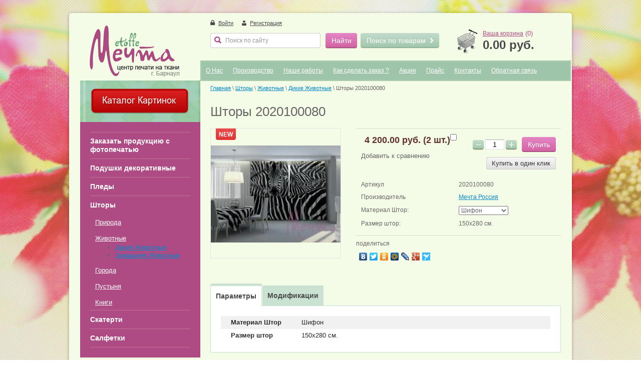

--- FILE ---
content_type: text/html; charset=utf-8
request_url: http://xn----7sbbtwof1bg3cxc.xn--p1ai/magazin/product/shtory-2020100058-12
body_size: 14059
content:


<!doctype html>
<html lang="ru">
<head>
<meta name='yandex-verification' content='71fd761c10f48b1e' />
<meta name='wmail-verification' content='6663532e94a22b51' />
<meta name="google-site-verification" content="QyzGWVFfOMob79niUnEsPvCeC6kMESo2LahFeEzd8so" />
<meta charset="utf-8">
<meta name="robots" content="all"/>
<title>Шторы 2020100080</title>
<meta name="description" content="Шторы 2020100080">
<meta name="keywords" content="Шторы по Вашему индивидуальному дизайну">
<meta name="SKYPE_TOOLBAR" content="SKYPE_TOOLBAR_PARSER_COMPATIBLE">
<link rel="stylesheet" href="/g/css/styles_articles_tpl.css">
<link rel="stylesheet" href="/t/v1423/images/theme0/styles.scss.css">
<link rel='stylesheet' type='text/css' href='/shared/highslide-4.1.13/highslide.min.css'/>
<script type='text/javascript' src='/shared/highslide-4.1.13/highslide-full.packed.js'></script>
<script type='text/javascript'>
hs.graphicsDir = '/shared/highslide-4.1.13/graphics/';
hs.outlineType = null;
hs.showCredits = false;
hs.lang={cssDirection:'ltr',loadingText:'Загрузка...',loadingTitle:'Кликните чтобы отменить',focusTitle:'Нажмите чтобы перенести вперёд',fullExpandTitle:'Увеличить',fullExpandText:'Полноэкранный',previousText:'Предыдущий',previousTitle:'Назад (стрелка влево)',nextText:'Далее',nextTitle:'Далее (стрелка вправо)',moveTitle:'Передвинуть',moveText:'Передвинуть',closeText:'Закрыть',closeTitle:'Закрыть (Esc)',resizeTitle:'Восстановить размер',playText:'Слайд-шоу',playTitle:'Слайд-шоу (пробел)',pauseText:'Пауза',pauseTitle:'Приостановить слайд-шоу (пробел)',number:'Изображение %1/%2',restoreTitle:'Нажмите чтобы посмотреть картинку, используйте мышь для перетаскивания. Используйте клавиши вперёд и назад'};</script>

            <!-- 46b9544ffa2e5e73c3c971fe2ede35a5 -->
            <script src='/shared/s3/js/lang/ru.js'></script>
            <script src='/shared/s3/js/common.min.js'></script>
        <link rel='stylesheet' type='text/css' href='/shared/s3/css/calendar.css' />
<!--s3_require-->
<link rel="stylesheet" href="/g/basestyle/1.0.1/user/user.css" type="text/css"/>
<link rel="stylesheet" href="/g/basestyle/1.0.1/user/user.blue.css" type="text/css"/>
<script type="text/javascript" src="/g/basestyle/1.0.1/user/user.js" async></script>
<!--/s3_require-->

<link href="/g/shop2/shop2.css" rel="stylesheet" type="text/css" />
<link href="/g/shop2/comments/comments.less.css" rel="stylesheet" type="text/css" />
<link rel="stylesheet" type="text/css" href="/g/shop2/elements.less.css">

	<script type="text/javascript" src="/g/jquery/jquery-1.7.2.min.js" charset="utf-8"></script>


<script type="text/javascript" src="/g/shop2/shop2.packed.js"></script>
<script type="text/javascript" src="/g/printme.js" charset="utf-8"></script>
<script type="text/javascript" src="/g/no_cookies.js" charset="utf-8"></script>
<script type="text/javascript" src="/g/shop2v2/default/js/baron.min.js"></script>
<script type="text/javascript" src="/g/shop2/shop2custom.js" charset="utf-8"></script>
<script type="text/javascript" src="/g/shop2/disable.params.shop2.js" charset="utf-8"></script>
<script type="text/javascript">
	shopClient.uri = '/magazin';
	shopClient.mode = 'product';
        	shop2.apiHash = {"getPromoProducts":"51bbff7eebadd98ff06917454c38e0c5","cartAddItem":"827210fb5aaafcba5425037da00905d3","getSearchMatches":"5b89b38b6832ae6bfbfd120bda689dba","getFolderCustomFields":"f5a7d2ee63da8e02e4f493f3e73a2203","getProductListItem":"c4847d019b21de395951a65172598b28","cartRemoveItem":"779b09e566fdefc611eb0c36082eaf78","cartUpdate":"8400f51546fa26343b00e0e68cea58e2","cartRemoveCoupon":"fae9445dd310c622c509dc1d433127a1","cartAddCoupon":"3c0e44fb990579963fce2bd59218e1bb","deliveryCalc":"b2d9ca740c74a43e9fa0a669982226ce","printOrder":"2a892c59d820d5d2281e3cb770cd9eee","cancelOrder":"22cac87d65d3c2082f6597c0b8decb18","cancelOrderNotify":"8b6cc49e62689f8a0b7a5730d643af9d","repeatOrder":"3a09b48224f1d39bbcdb142e1b3f6cad","paymentMethods":"54ba37e3fc3d46377507c0e730bce4c4","compare":"12e96a1795ca5b61a421b2844e77afdb"};
</script>
<script charset="utf-8" src="/g/module/megaslider/js/megaslider.jquery.js"></script>
<script charset="utf-8" src="/g/templates/shop2/1.31.2/js/jcarousellite.min.js"></script>
<script src="/g/s3/shop2/fly/0.0.1/s3.shop2.fly.js"></script>
<script src="/g/s3/shop2/popup/0.0.1/s3.shop2.popup.js"></script>
<script src="/g/templates/shop2/1.31.2/js/main.js" charset="utf-8"></script>
	
		<script>
			$(function(){
				$.s3Shop2Fly({button: '.product-buy.type_0, .product-buy.type_2', image: '.product-img'});
			});
		</script>
	

	
		<script>
			$(function(){
				$.s3Shop2Popup();
			});
		</script>
	
<!--[if lt IE 10]>
<script src="/g/libs/ie9-svg-gradient/0.0.1/ie9-svg-gradient.min.js"></head>script>
<script src="/g/libs/jquery-placeholder/2.0.7/jquery.placeholder.min.js"></head>script>
<script src="/g/libs/jquery-textshadow/0.0.1/jquery.textshadow.min.js"></head>script>
<script src="/g/s3/misc/ie/0.0.1/ie.js"></head>script>
<![endif]-->
<!--[if lt IE 9]>
<script src="/g/libs/html5shiv/html5.js"></script>
<![endif]-->
</head>
<body>
<div class="site-wrapper">
	<div class="pattern"></div>
	<div class="content-bg"></div>
	<div class="wrap-in">
		<header role="banner" class="header">
			<div class="left-header-side">
				<div class="company-name">
										<div class="logo-pic"><a href="http://xn----7sbbtwof1bg3cxc.xn--p1ai"><img src="/thumb/2/GuZJPf5zPg_CsWXWZkTMaQ/180c102/d/site-logo.png" alt="" /></a></div>
																			</div>
			</div>
			<div class="right-header-side">
								<div class="reg-wrap">
					<div class="in">
        <a class="enter" href="/user/login">Войти</a>
    <a class="registration" href="/user/register">Регистрация</a>
    </div>				</div>
								<div class="search-panel">
					<form action="/search" method="get" class="search-form" >
						<input type="text" name="search" onblur="this.value=this.value==''?'Поиск по сайту':this.value" onfocus="this.value=this.value=='Поиск по сайту'?'':this.value;" value="Поиск по сайту" />
						<input type="submit" value="Найти" />
					<re-captcha data-captcha="recaptcha"
     data-name="captcha"
     data-sitekey="6LcOAacUAAAAAI2fjf6MiiAA8fkOjVmO6-kZYs8S"
     data-lang="ru"
     data-rsize="invisible"
     data-type="image"
     data-theme="light"></re-captcha></form>
					<div class="shop-search-title">
   Поиск по товарам <span></span>
</div>
<div class="search-open hide">
    <div class="openned-search">Поиск <span></span></div>
    <form class="extended" name="shop2_search" action="/magazin/search" enctype="multipart/form-data">
    <input type="hidden" name="sort_by" value=""/>
    <div class="row">
        <div class="row-title">Цена:</div>
        <input type="text" class="small" name="s[price][min]" value="" placeholder="от" />
        <input type="text" class="small" name="s[price][max]" value="" placeholder="до" />
    </div>
            <div class="row">
        <label class="row-title" for="s[name]">Название:</label>
        <input type="text" id="s[name]" name="s[name]" value="" />
    </div>
        <div class="row"><div class="row-title">Выберите категорию:</div><select id="s[folder_id]" name="s[folder_id]" onchange="shopClient.Search.getFolderParams(this, 'f5a7d2ee63da8e02e4f493f3e73a2203', 851455)"><option value="" >Все</option><option value="995288021" > Заказать продукцию с фотопечатью</option><option value="898460421" > Подушки декоративные</option><option value="898460621" > Пледы</option><option value="898460821" > Шторы</option><option value="148001206" >&raquo; Природа</option><option value="148003806" >&raquo; Животные</option><option value="148004006" >&raquo;&raquo; Дикие Животные</option><option value="148004206" >&raquo;&raquo; Домашние Животные</option><option value="148004406" >&raquo; Города</option><option value="148433006" >&raquo; Пустыня</option><option value="148433606" >&raquo; Книги</option><option value="898461021" > Скатерти</option><option value="898461221" > Салфетки</option></select></div><div id="shop2_search_custom_fields"></div>    <div class="row">
        <div class="row-title">Производитель:</div>
        <select name="s[vendor_id]">
            <option value="">Все</option>
                        <option value="108773421" >Le Vele (Франция)</option>
                        <option value="35672701" >Nordwerk</option>
                        <option value="108773621" >TAC (Турция)</option>
                        <option value="108774421" >Детское постельное белье TAC (Турция)</option>
                        <option value="108773821" >Детское постельное бельё Василиса из бязи (Россия)</option>
                        <option value="108774221" >Детское постельное бельё Сайлид (Турция)</option>
                        <option value="108774021" >Детское постельное бельё сатин (Турция)</option>
                        <option value="118812821" >Мечта Россия</option>
                        <option value="108774821" >Постельное бельё BUONGIORNO (Италия)</option>
                        <option value="108774621" >Постельное бельё PIERRE CARDIN (Италия)</option>
                        <option value="108775021" >СайлиД (Турция)</option>
                    </select>
    </div>
    <div class="row">
        <div class="row-title">Новинка:</div>
        <select name="s[new]">
            <option value="">Все</option>
            <option value="0">нет</option>
            <option value="1">да</option>
        </select>
    </div>
    <div class="row">
        <div class="row-title">Спецпредложение:</div>
        <select name="s[special]">
            <option value="">Все</option>
            <option value="0">нет</option>
            <option value="1">да</option>
        </select>
    </div>
    <div class="row">
        <div class="row-title">Результатов на странице:</div>
        <select name="s[products_per_page]">
                                                <option value="5">5</option>
                                    <option value="20">20</option>
                                    <option value="35">35</option>
                                    <option value="50">50</option>
                                    <option value="65">65</option>
                                    <option value="80">80</option>
                                    <option value="95">95</option>
                    </select>
    </div>
        <div class="clear-container"></div>
    <div class="row">
        <button type="submit" class="search-btn">Найти</button>
    </div>
    <re-captcha data-captcha="recaptcha"
     data-name="captcha"
     data-sitekey="6LcOAacUAAAAAI2fjf6MiiAA8fkOjVmO6-kZYs8S"
     data-lang="ru"
     data-rsize="invisible"
     data-type="image"
     data-theme="light"></re-captcha></form>
</div>
                    
				</div>
				<div id="shop2-cart-preview">
    <div class="cart-bl"><div class="cart-pic"></div></div>
    <div class="cart-body">
        <a href="/magazin/cart">Ваша корзина</a> (<span id="cart_total_amount">0</span>)
        <strong><span id="cart_total">0.00</span>&nbsp;руб.</strong>
    </div>
</div>									<ul class="top-menu"><li><a href="/o-nas" >О Нас</a></li><li><a href="/proizvodstvo" >Производство</a></li><li><a href="/portfolio" >Наши работы</a></li><li><a href="/kak-sdelat-zakaz" >Как сделать заказ ?</a></li><li><a href="/akcii" >Акции</a></li><li><a href="/prays" >Прайс</a></li><li><a href="/kontakty" >Контакты</a></li><li><a href="/obratnaya-svyaz" >Обратная связь</a></li></ul>							</div>
			<div class="clear-self"></div>
		</header><!-- .header-->
		<div class="content-wrapper clear-self">
			<aside role="complementary" class="sidebar left">
								<div class="edit-block-wrap">
					<div class="title"></div>
					<p><a href="http://xn----7sbbtwof1bg3cxc.xn--p1ai/katalog"><img src="/thumb/2/c-cPL0jCgXqDN99Z4yoDrQ/r/d/buttons%2F4296406.png" class="mce-s3-button" /></a></p>
				</div>
				
				
								<div class="categories-wrap">
					<ul class="categories"><li><a href="/magazin/folder/zakazat-produktsiyu-s-fotopechatyu" >Заказать продукцию с фотопечатью</a></li><li><a href="/magazin/folder/podushki" >Подушки декоративные</a></li><li><a href="/magazin/folder/pledy" >Пледы</a></li><li class="opened"><a href="/magazin/folder/shtory" >Шторы</a><ul class="level-2"><li><a href="/magazin/folder/priroda" >Природа</a></li><li class="opened"><a href="/magazin/folder/zhivotnyye" >Животные</a><ul class="level-3"><li class="opened active"><a href="/magazin/folder/dikiye-zhivotnyye" >Дикие Животные</a></li><li><a href="/magazin/folder/domashniye-zhivotnyye" >Домашние Животные</a></li></ul></li><li><a href="/magazin/folder/goroda" >Города</a></li><li><a href="/magazin/folder/pustynya" >Пустыня</a></li><li><a href="/magazin/folder/knigi" >Книги</a></li></ul></li><li><a href="/magazin/folder/skaterti" >Скатерти</a></li><li><a href="/magazin/folder/salfetki" >Салфетки</a></li></ul>
				</div>
				
								<ul class="left-menu"><li class="opened"><a href="/" >Главная</a></li></ul>				
								<div class="edit-block-wrap2">
					<div class="edit-block-title2"></div>
					<div class="edit-block-body2">
						<p style="text-align:center"><span style="font-size:11pt;"><span style="font-family:&quot;Arial Black&quot;,&quot;Avant Garde&quot;;"><span style="color:#e74c3c;"><strong>Алюминиевые флагштоки - ПРОДАЖА/АРЕНДА</strong></span></span></span></p>

<p style="text-align:center"><img alt="Флагшток Виндер" src="/thumb/2/_1i4s_8kGe-3c4j3CcY72A/r/d/flagshtok_vinder.gif" style="border-width: 0px; width: 144px; height: 572px;" title="" /></p>
<span style="font-size:11pt;"><span style="font-family:&quot;Arial Black&quot;,&quot;Avant Garde&quot;;"><span style="color:#e74c3c;"><strong><span style="color:#e74c3c;"><strong>ОФИЦИАЛЬНЫЙ ДИЛЕР &quot;NORDWERK&quot;</strong></span></strong></span></span></span>
					</div>
				</div>
				
				<script type="text/javascript" src="/g/templates/solutions/all/form/gr-form.js"></script>                            
						<style type="text/css">
						  .gr-form {
							margin:20px 0;
							border-color:#EB9438;
							border-style: dashed;
							border-right:none;
						  }
						</style>

							</aside> <!-- .sidebar-left -->
			<main role="main" class="main">
				<div class="content">
					<div class="content-inner">
												<div class="site-path">
<div data-url="/"><a href="/">Главная</a> \ <a href="/magazin/folder/shtory">Шторы</a> \ <a href="/magazin/folder/zhivotnyye">Животные</a> \ <a href="/magazin/folder/dikiye-zhivotnyye">Дикие Животные</a> \ Шторы 2020100080</div></div>
						<div class="content-inner2">
						<h1>Шторы 2020100080</h1>


<script type="text/javascript">
    if ( typeof jQuery == "undefined") {
        document.write('<' + 'script type="text/javascript" charset="utf-8" ' + 'src="/shared/s3/js/jquery-1.7.2.min.js"' + '><' + '/script>');
    }
</script>



<script type="text/javascript">
//<![CDATA[
    shop2.product.init({
    'refs'    : {"723425006":{"materialshtor":{"984704221":["830235606"],"984704621":["830236606"],"984704821":["830236006"],"984705021":["830235206"],"1084215421":["830237406"],"33044806":["830234406"]},"razmer_stor":{"1084215821":["830234406","830235206","830235606","830236006","830236606","830237406"]}},"1595378621":{"materialshtor":{"984704221":["1885172621","1885173621","1885173821"],"984704621":["1885177421","1885177621","1885178421"],"984705021":["1885170821","1885172821","1885173221"],"1084215421":["1885178621","1885178821","1885179221"],"33044806":["821335406","821340406","821341006"]},"razmer_stor":{"1084215621":["821335406","1885170821","1885173821","1885177421","1885178621"],"1084215821":["821340406","1885172821","1885173621","1885177621","1885178821"],"1084216021":["821341006","1885172621","1885173221","1885178421","1885179221"]}},"715886606":{"materialshtor":{"984704221":["821439806","821440406","821440606"],"984704621":["821441406","821441606","821441806"],"984705021":["821439606","821440006","821440206"],"1084215421":["821442006","821442206","821442406"],"33044806":["821439006","821439206","821439406"]},"razmer_stor":{"1084215621":["821439006","821439606","821440606","821441406","821442006"],"1084215821":["821439206","821440006","821440406","821441606","821442206"],"1084216021":["821439406","821439806","821440206","821441806","821442406"]}},"715895206":{"materialshtor":{"984704221":["821454606"],"984704621":["821455606"],"984704821":["821455006"],"984705021":["821454206"],"1084215421":["821456406"],"33044806":["821453406"]},"razmer_stor":{"1084215821":["821453406","821454206","821454606","821455006","821455606","821456406"]}},"717089406":{"materialshtor":{"984704221":["823000606","823001206","823001406"],"984704621":["823002206","823002406","823002606"],"984705021":["823000406","823000806","823001006"],"1084215421":["823002806","823003006","823003206"],"33044806":["822999806","823000006","823000206"]},"razmer_stor":{"1084215621":["822999806","823000406","823001406","823002206","823002806"],"1084215821":["823000006","823000806","823001206","823002406","823003006"],"1084216021":["823000206","823000606","823001006","823002606","823003206"]}},"717093606":{"materialshtor":{"984704221":["823011006"],"984704621":["823012006","823012206"],"984704821":["823011406"],"984705021":["823010606"],"1084215421":["823012806"],"33044806":["823009806"]},"razmer_stor":{"1084215621":["823012206"],"1084215821":["823009806","823010606","823011006","823011406","823012006","823012806"]}},"717096606":{"materialshtor":{"984704221":["823019806"],"984704621":["823020806","823021006"],"984704821":["823020206"],"984705021":["823019406"],"1084215421":["823021606"],"33044806":["823018606"]},"razmer_stor":{"1084215621":["823021006"],"1084215821":["823018606","823019406","823019806","823020206","823020806","823021606"]}},"717103606":{"materialshtor":{"984704221":["823033406"],"984704621":["823034406"],"984704821":["823033806"],"984705021":["823033006"],"1084215421":["823035206"],"33044806":["823032206"]},"razmer_stor":{"1084215821":["823032206","823033006","823033406","823033806","823034406","823035206"]}},"717116406":{"materialshtor":{"984704221":["823049606"],"984704621":["823050606"],"984704821":["823050006"],"984705021":["823049206"],"1084215421":["823051406"],"33044806":["823048406"]},"razmer_stor":{"1084215821":["823048406","823049206","823049606","823050006","823050606","823051406"]}},"717118006":{"materialshtor":{"984704221":["823054606"],"984704621":["823055606"],"984704821":["823055006"],"984705021":["823054206"],"1084215421":["823056406"],"33044806":["823053406"]},"razmer_stor":{"1084215821":["823053406","823054206","823054606","823055006","823055606","823056406"]}},"717194806":{"materialshtor":{"984704221":["823134806"],"984704621":["823135806"],"984704821":["823135206"],"984705021":["823134406"],"1084215421":["823136606"],"33044806":["823133606"]},"razmer_stor":{"1084215821":["823133606","823134406","823134806","823135206","823135806","823136606"]}},"717250406":{"materialshtor":{"984704221":["823196206"],"984704621":["823197206"],"984704821":["823196606"],"984705021":["823195806"],"1084215421":["823198006"],"33044806":["823195006"]},"razmer_stor":{"1084215821":["823195006","823195806","823196206","823196606","823197206","823198006"]}},"717251006":{"materialshtor":{"984704221":["823201406"],"984704621":["823202406"],"984704821":["823201806"],"984705021":["823201006"],"1084215421":["823203206"],"33044806":["823200206"]},"razmer_stor":{"1084215821":["823200206","823201006","823201406","823201806","823202406","823203206"]}},"717251406":{"materialshtor":{"984704221":["823205806"],"984704621":["823206806"],"984704821":["823206206"],"984705021":["823205406"],"1084215421":["823207606"],"33044806":["823204606"]},"razmer_stor":{"1084215821":["823204606","823205406","823205806","823206206","823206806","823207606"]}},"718419806":{"materialshtor":{"984704221":["824552406"],"984704621":["824553406"],"984704821":["824552806"],"984705021":["824552006"],"1084215421":["824554206"],"33044806":["824551206"]},"razmer_stor":{"1084215821":["824551206","824552006","824552406","824552806","824553406","824554206"]}},"718422406":{"materialshtor":{"984704221":["824560006"],"984704621":["824561006"],"984704821":["824560406"],"984705021":["824559606"],"1084215421":["824561806"],"33044806":["824558806"]},"razmer_stor":{"1084215821":["824558806","824559606","824560006","824560406","824561006","824561806"]}},"718423606":{"materialshtor":{"984704221":["824565606"],"984704621":["824566606"],"984704821":["824566006"],"984705021":["824565206"],"1084215421":["824567406"],"33044806":["824564406"]},"razmer_stor":{"1084215821":["824564406","824565206","824565606","824566006","824566606","824567406"]}},"718425406":{"materialshtor":{"984704221":["824572006"],"984704621":["824573006"],"984704821":["824572406"],"984705021":["824571606"],"1084215421":["824573806"],"33044806":["824570806"]},"razmer_stor":{"1084215821":["824570806","824571606","824572006","824572406","824573006","824573806"]}},"718427006":{"materialshtor":{"984704221":["824577206"],"984704621":["824578206"],"984704821":["824577606"],"984705021":["824576806"],"1084215421":["824579006"],"33044806":["824576006"]},"razmer_stor":{"1084215821":["824576006","824576806","824577206","824577606","824578206","824579006"]}},"718428006":{"materialshtor":{"984704221":["824581606"],"984704621":["824582606"],"984704821":["824582006"],"984705021":["824581206"],"1084215421":["824583406"],"33044806":["824580406"]},"razmer_stor":{"1084215821":["824580406","824581206","824581606","824582006","824582606","824583406"]}},"718428806":{"materialshtor":{"984704221":["824586606"],"984704621":["824587606"],"984704821":["824587006"],"984705021":["824586206"],"1084215421":["824588406"],"33044806":["824585406"]},"razmer_stor":{"1084215821":["824585406","824586206","824586606","824587006","824587606","824588406"]}},"718429606":{"materialshtor":{"984704221":["824592206"],"984704621":["824593206"],"984704821":["824592606"],"984705021":["824591806"],"1084215421":["824594006"],"33044806":["824591006"]},"razmer_stor":{"1084215821":["824591006","824591806","824592206","824592606","824593206","824594006"]}},"718430006":{"materialshtor":{"984704221":["824596406"],"984704621":["824597406"],"984704821":["824596806"],"984705021":["824596006"],"1084215421":["824598206"],"33044806":["824595206"]},"razmer_stor":{"1084215821":["824595206","824596006","824596406","824596806","824597406","824598206"]}},"718430406":{"materialshtor":{"984704221":["824600406"],"984704621":["824601406"],"984704821":["824600806"],"984705021":["824600006"],"1084215421":["824602206"],"33044806":["824599206"]},"razmer_stor":{"1084215821":["824599206","824600006","824600406","824600806","824601406","824602206"]}},"718431206":{"materialshtor":{"984704221":["824605006"],"984704621":["824606006"],"984704821":["824605406"],"984705021":["824604606"],"1084215421":["824606806"],"33044806":["824603806"]},"razmer_stor":{"1084215821":["824603806","824604606","824605006","824605406","824606006","824606806"]}},"718431406":{"materialshtor":{"984704221":["824608606"],"984704621":["824609606"],"984704821":["824609006"],"984705021":["824608206"],"1084215421":["824610406"],"33044806":["824607406"]},"razmer_stor":{"1084215821":["824607406","824608206","824608606","824609006","824609606","824610406"]}},"718432006":{"materialshtor":{"984704221":["824612806"],"984704621":["824613806"],"984704821":["824613206"],"984705021":["824612406"],"1084215421":["824614606"],"33044806":["824611606"]},"razmer_stor":{"1084215821":["824611606","824612406","824612806","824613206","824613806","824614606"]}},"718433406":{"materialshtor":{"984704221":["824618206"],"984704621":["824619206"],"984704821":["824618606"],"984705021":["824617806"],"1084215421":["824620006"],"33044806":["824617006"]},"razmer_stor":{"1084215821":["824617006","824617806","824618206","824618606","824619206","824620006"]}},"718434206":{"materialshtor":{"984704221":["824622806"],"984704621":["824623806"],"984704821":["824623206"],"984705021":["824622406"],"1084215421":["824624606"],"33044806":["824621606"]},"razmer_stor":{"1084215821":["824621606","824622406","824622806","824623206","824623806","824624606"]}},"718435406":{"materialshtor":{"984704221":["824627406"],"984704621":["824628406"],"984704821":["824627806"],"984705021":["824627006"],"1084215421":["824629206"],"33044806":["824626206"]},"razmer_stor":{"1084215821":["824626206","824627006","824627406","824627806","824628406","824629206"]}},"718439206":{"materialshtor":{"984704221":["824634806"],"984704621":["824635806"],"984704821":["824635206"],"984705021":["824634406"],"1084215421":["824636606"],"33044806":["824633606"]},"razmer_stor":{"1084215821":["824633606","824634406","824634806","824635206","824635806","824636606"]}},"718457606":{"materialshtor":{"984704221":["824656806"],"984704621":["824657806"],"984704821":["824657206"],"984705021":["824656406"],"1084215421":["824658606"],"33044806":["824655606"]},"razmer_stor":{"1084215821":["824655606","824656406","824656806","824657206","824657806","824658606"]}},"718459406":{"materialshtor":{"984704221":["824664006"],"984704621":["824665006"],"984704821":["824664406"],"984705021":["824663606"],"1084215421":["824665806"],"33044806":["824662806"]},"razmer_stor":{"1084215821":["824662806","824663606","824664006","824664406","824665006","824665806"]}},"718460606":{"materialshtor":{"984704221":["824668606"],"984704621":["824669606"],"984704821":["824669006"],"984705021":["824668206"],"1084215421":["824670406"],"33044806":["824667406"]},"razmer_stor":{"1084215821":["824667406","824668206","824668606","824669006","824669606","824670406"]}},"718462006":{"materialshtor":{"984704221":["824673406"],"984704621":["824674406"],"984704821":["824673806"],"984705021":["824673006"],"1084215421":["824675206"],"33044806":["824672206"]},"razmer_stor":{"1084215821":["824672206","824673006","824673406","824673806","824674406","824675206"]}},"718464206":{"materialshtor":{"984704221":["824679006"],"984704621":["824680006"],"984704821":["824679406"],"984705021":["824678606"],"1084215421":["824680806"],"33044806":["824677806"]},"razmer_stor":{"1084215821":["824677806","824678606","824679006","824679406","824680006","824680806"]}},"719708206":{"materialshtor":{"984704221":["825933006"],"984704621":["825934006"],"984704821":["825933406"],"984705021":["825932606"],"1084215421":["825934806"],"33044806":["825931606"]},"razmer_stor":{"1084215821":["825931606","825932606","825933006","825933406","825934006","825934806"]}},"719708806":{"materialshtor":{"984704221":["825937606"],"984704621":["825938606"],"984704821":["825938006"],"984705021":["825937206"],"1084215421":["825939406"],"33044806":["825936406"]},"razmer_stor":{"1084215821":["825936406","825937206","825937606","825938006","825938606","825939406"]}},"719709806":{"materialshtor":{"984704221":["825943406"],"984704621":["825944406"],"984704821":["825943806"],"984705021":["825943006"],"1084215421":["825945206"],"33044806":["825942206"]},"razmer_stor":{"1084215821":["825942206","825943006","825943406","825943806","825944406","825945206"]}},"719711806":{"materialshtor":{"984704221":["825949206"],"984704621":["825950206"],"984704821":["825949606"],"984705021":["825948806"],"1084215421":["825951006"],"33044806":["825948006"]},"razmer_stor":{"1084215821":["825948006","825948806","825949206","825949606","825950206","825951006"]}},"719713806":{"materialshtor":{"984704221":["825954806"],"984704621":["825955806"],"984704821":["825955206"],"984705021":["825954406"],"1084215421":["825956606"],"33044806":["825953606"]},"razmer_stor":{"1084215821":["825953606","825954406","825954806","825955206","825955806","825956606"]}},"719715406":{"materialshtor":{"984704221":["825960206"],"984704621":["825961206"],"984704821":["825960606"],"984705021":["825959806"],"1084215421":["825962006"],"33044806":["825959006"]},"razmer_stor":{"1084215821":["825959006","825959806","825960206","825960606","825961206","825962006"]}},"719716806":{"materialshtor":{"984704221":["825966006"],"984704621":["825967006"],"984704821":["825966406"],"984705021":["825965606"],"1084215421":["825967806"],"33044806":["825964806"]},"razmer_stor":{"1084215821":["825964806","825965606","825966006","825966406","825967006","825967806"]}},"719718806":{"materialshtor":{"984704221":["825971806"],"984704621":["825972806"],"984704821":["825972206"],"984705021":["825971406"],"1084215421":["825973606"],"33044806":["825970606"]},"razmer_stor":{"1084215821":["825970606","825971406","825971806","825972206","825972806","825973606"]}},"719719606":{"materialshtor":{"984704221":["825976206"],"984704621":["825977206"],"984704821":["825976606"],"984705021":["825975806"],"1084215421":["825978006"],"33044806":["825975006"]},"razmer_stor":{"1084215821":["825975006","825975806","825976206","825976606","825977206","825978006"]}},"719720806":{"materialshtor":{"984704221":["825981006"],"984704621":["825982006"],"984704821":["825981406"],"984705021":["825980606"],"1084215421":["825982806"],"33044806":["825979806"]},"razmer_stor":{"1084215821":["825979806","825980606","825981006","825981406","825982006","825982806"]}},"719721606":{"materialshtor":{"984704221":["825985206"],"984704621":["825986206"],"984704821":["825985606"],"984705021":["825984806"],"1084215421":["825987006"],"33044806":["825984006"]},"razmer_stor":{"1084215821":["825984006","825984806","825985206","825985606","825986206","825987006"]}},"719722406":{"materialshtor":{"984704221":["825989406"],"984704621":["825990406"],"984704821":["825989806"],"984705021":["825989006"],"1084215421":["825991206"],"33044806":["825988206"]},"razmer_stor":{"1084215821":["825988206","825989006","825989406","825989806","825990406","825991206"]}},"719723406":{"materialshtor":{"984704221":["825994006"],"984704621":["825995006"],"984704821":["825994406"],"984705021":["825993606"],"1084215421":["825995806"],"33044806":["825992806"]},"razmer_stor":{"1084215821":["825992806","825993606","825994006","825994406","825995006","825995806"]}},"719724606":{"materialshtor":{"984704221":["825999006"],"984704621":["826000006"],"984704821":["825999406"],"984705021":["825998606"],"1084215421":["826000806"],"33044806":["825997806"]},"razmer_stor":{"1084215821":["825997806","825998606","825999006","825999406","826000006","826000806"]}},"719725406":{"materialshtor":{"984704221":["826004206"],"984704621":["826005206"],"984704821":["826004606"],"984705021":["826003806"],"1084215421":["826006006"],"33044806":["826003006"]},"razmer_stor":{"1084215821":["826003006","826003806","826004206","826004606","826005206","826006006"]}}},
    'apiHash' : {"getPromoProducts":"51bbff7eebadd98ff06917454c38e0c5","cartAddItem":"827210fb5aaafcba5425037da00905d3","getSearchMatches":"5b89b38b6832ae6bfbfd120bda689dba","getFolderCustomFields":"f5a7d2ee63da8e02e4f493f3e73a2203","getProductListItem":"c4847d019b21de395951a65172598b28","cartRemoveItem":"779b09e566fdefc611eb0c36082eaf78","cartUpdate":"8400f51546fa26343b00e0e68cea58e2","cartRemoveCoupon":"fae9445dd310c622c509dc1d433127a1","cartAddCoupon":"3c0e44fb990579963fce2bd59218e1bb","deliveryCalc":"b2d9ca740c74a43e9fa0a669982226ce","printOrder":"2a892c59d820d5d2281e3cb770cd9eee","cancelOrder":"22cac87d65d3c2082f6597c0b8decb18","cancelOrderNotify":"8b6cc49e62689f8a0b7a5730d643af9d","repeatOrder":"3a09b48224f1d39bbcdb142e1b3f6cad","paymentMethods":"54ba37e3fc3d46377507c0e730bce4c4","compare":"12e96a1795ca5b61a421b2844e77afdb"},
    'verId'   : 851455
});
// ]]>
</script>


   
        
                                                     
                <div class="shop2-product_card">
<form class="shop2-product" method="post" action="/magazin?mode=cart&action=add" accept-charset="utf-8" onsubmit="shopClient.addItem(this, '827210fb5aaafcba5425037da00905d3', '851455', this.kind_id.value, this.amount.value, this.elements.submit, 'shop2-cart-preview'); return false;">
    <input type="hidden" name="kind_id" value="830236606"/>
    <input type="hidden" name="product_id" value="723425006"/>
    <input type="hidden" name="meta" value='{&quot;materialshtor&quot;:&quot;984704621&quot;,&quot;razmer_stor&quot;:&quot;1084215821&quot;}'/>
    <div class="product-side-l" style="width:261px;">
        <div class="product-image" style="width:259px; height:259px; line-height:259px;">
                        <a href="/d/2020100080.jpg" class="highslide" onclick="return hs.expand(this, {slideshowGroup: 'product'})"> <img id="shop2-product-image" src="/thumb/2/wBT4GdJGTfJc9dtHHrYdPw/259r259/d/2020100080.jpg" alt="Шторы 2020100080" border="0" /> </a>
            <div class="product-label">
                <div class="product-new">new</div>                            </div>        </div>
        
<script type="text/javascript">
    hs.align = 'center';
    hs.transitions = ['expand', 'crossfade'];
    hs.outlineType = 'rounded-white';
    hs.fadeInOut = true;
    hs.dimmingOpacity = 0.75;

    hs.addSlideshow({
        slideshowGroup: 'product',
        interval: 5000,
        repeat: false,
        useControls: true,
        fixedControls: 'fit',
        overlayOptions: {
            opacity: .75,
            position: 'bottom center',
            hideOnMouseOut: true
        }
    });
</script>


    </div>
    <div class="product-side-r" style="min-width:409px;">
        <div class="form-add">
            <div class="product-price">
                                <div class="price-current"><strong>4&nbsp;200.00 руб. (2 шт.)</strong></div>
            </div>
            <div class="product-amount">
                <span class="amount-minus p-minus">−</span>
                <input type="text" maxlength="4" name="amount" value="1">
                <span class="amount-plus p-plus">+</span>
                <button class="button-wrap type1"  name="submit" type="submit">Купить</button>
<div class="buy-one-click"><a class="tpl-button"  href="/kupit-v-odin-klik" onclick="return hs.htmlExpand(this, {src: this.href+'?only_form=1&link='+encodeURIComponent(document.location.href)+'&ip=18.189.43.152', objectType: 'iframe', wrapperClassName: 'no-move-close' } )">Купить в один клик</a></div>            
</div>
        </div>

			<div class="product-compare">
			<label>
				<input type="checkbox" value="830236606"/>
				Добавить к сравнению
			</label>
		</div>
		
        <div class="product-details">
            <table class="shop2-product-options">
                <tbody>
                <tr class="product-article">
                    <th>Артикул</th>
                    <td>2020100080</td>
                </tr>
                <tr class="odd">
                    <th>Производитель</th>
                    <td><a href="/magazin/vendor/mechta-rossiya-1">Мечта Россия</a></td>
                </tr>
                			<tr>
																			
																																					<th>Материал Штор:</th>
							<td>
								<select name="cf_materialshtor" class="shop2-cf select-type" onchange="shop2.product.reload(this,'product')">
																			<option  value="984704221" data-name="materialshtor" data-value="984704221" data="830235606" >Мокрый шелк</option>
																			<option  value="984704621" data-name="materialshtor" data-value="984704621" data="830236606" selected="selected">Шифон</option>
																			<option  value="984704821" data-name="materialshtor" data-value="984704821" data="830236006" >Габардин</option>
																			<option  value="984705021" data-name="materialshtor" data-value="984705021" data="830235206" >Креп сатин</option>
																			<option  value="1084215421" data-name="materialshtor" data-value="1084215421" data="830237406" >Блэкаут</option>
																			<option  value="33044806" data-name="materialshtor" data-value="33044806" data="830234406" >Сатен</option>
																	</select>
							</td>
																								</tr>
			<tr>
																			
																																												 								<th>Размер штор:</th>
								<td>
									150х280 см.
								</td>
																															</tr>
	                </tbody>
            </table>
        </div>
                <script type="text/javascript" charset="utf-8" src="https://yandex.st/share/share.js"></script>
        <div class="yashere">
            <div class="title">поделиться</div>
            <div class="yashare-auto-init" data-yashareL10n="ru" data-yashareType="none" data-yashareQuickServices="yaru,vkontakte,facebook,twitter,odnoklassniki,moimir,lj,friendfeed,moikrug,gplus,surfingbird"></div>
        </div>
            </div>
    <div class="clear-both"></div>
<re-captcha data-captcha="recaptcha"
     data-name="captcha"
     data-sitekey="6LcOAacUAAAAAI2fjf6MiiAA8fkOjVmO6-kZYs8S"
     data-lang="ru"
     data-rsize="invisible"
     data-type="image"
     data-theme="light"></re-captcha></form>



    <div class="shop2-product-data">
        <ul class="shop2-product-tabs">
            
                            <li>
                    <a href="#tabs-2">Параметры</a>
                </li>
            
                            <li>
                    <a href="#tabs-3">Модификации</a>
                </li>
            
                                </ul>        
<div class="shop2-product-desc">
        
                    <div class="desc-area shop2-product-item-params" id="tabs-2">
                <table class="shop2-product-params-list" border="0" cellspacing="0" cellpadding="0"><tr class="even"><th>Материал&nbsp;Штор</th><td>Шифон</td></tr><tr class="add"><th>Размер&nbsp;штор</th><td>150х280 см.</td></tr></table>
                <div class="product-clear"></div>
            </div>
        
                    <div class="desc-area" id="tabs-3">
<div class="shop2-group-kinds">
                <div class="shop2-kind-item"><div class="kind-image"><a href="/d/2020100080.jpg" class="highslide" onclick="return hs.expand(this)"><img src="/g/spacer.gif" height="70" width="70" style="background: url('/thumb/2/Mph399vYZLwf90HUKcMveg/70r70/d/2020100080.jpg') 50% 50% no-repeat;" alt="" border="0" /></a></div><div class="kind-details"><div class="kind-name"><a href="/magazin/product/shtory-2020100058-1">Шторы 2020100080</a></div><div class="kind-price"><div class="price-current"><strong>5&nbsp;200.00</strong> руб.</div></div></div></div><div class="shop2-kind-item"><div class="kind-image"><a href="/d/2020100080.jpg" class="highslide" onclick="return hs.expand(this)"><img src="/g/spacer.gif" height="70" width="70" style="background: url('/thumb/2/Mph399vYZLwf90HUKcMveg/70r70/d/2020100080.jpg') 50% 50% no-repeat;" alt="" border="0" /></a></div><div class="kind-details"><div class="kind-name"><a href="/magazin/product/shtory-2020100058-5">Шторы 2020100080</a></div><div class="kind-price"><div class="price-current"><strong>4&nbsp;800.00</strong> руб.</div></div></div></div><div class="shop2-kind-item"><div class="kind-image"><a href="/d/2020100080.jpg" class="highslide" onclick="return hs.expand(this)"><img src="/g/spacer.gif" height="70" width="70" style="background: url('/thumb/2/Mph399vYZLwf90HUKcMveg/70r70/d/2020100080.jpg') 50% 50% no-repeat;" alt="" border="0" /></a></div><div class="kind-details"><div class="kind-name"><a href="/magazin/product/shtory-2020100058-7">Шторы 2020100080</a></div><div class="kind-price"><div class="price-current"><strong>5&nbsp;100.00</strong> руб.</div></div></div></div><div class="shop2-kind-item"><div class="kind-image"><a href="/d/2020100080.jpg" class="highslide" onclick="return hs.expand(this)"><img src="/g/spacer.gif" height="70" width="70" style="background: url('/thumb/2/Mph399vYZLwf90HUKcMveg/70r70/d/2020100080.jpg') 50% 50% no-repeat;" alt="" border="0" /></a></div><div class="kind-details"><div class="kind-name"><a href="/magazin/product/shtory-2020100058-9">Шторы 2020100080</a></div><div class="kind-price"><div class="price-current"><strong>4&nbsp;700.00</strong> руб.</div></div></div></div><div class="shop2-kind-item"><div class="kind-image"><a href="/d/2020100080.jpg" class="highslide" onclick="return hs.expand(this)"><img src="/g/spacer.gif" height="70" width="70" style="background: url('/thumb/2/Mph399vYZLwf90HUKcMveg/70r70/d/2020100080.jpg') 50% 50% no-repeat;" alt="" border="0" /></a></div><div class="kind-details"><div class="kind-name"><a href="/magazin/product/shtory-2020100058-16">Шторы 2020100080</a></div><div class="kind-price"><div class="price-current"><strong>7&nbsp;600.00</strong> руб.</div></div></div></div>
</div>
            </div>
        
          

</div>      
 
</div><div class="shop2-product-more">
</div>
<div class="comments">
	
	
	
					<div class="tpl-block-header">Авторизуйтесь, чтобы оставить комментарий</div>
			<form method="post" class="tpl-form tpl-auth" action="/user/login">
		
	<div class="tpl-left">
		<div class="tpl-field">
			<div class="tpl-title">Введите Ваш e-mail:</div>
			<div class="tpl-value">
				<input type="text" name="login" value="" />
			</div>
		</div>

		<div class="tpl-field">
			<div class="tpl-title">Введите Ваш пароль:</div>
			<div class="tpl-value clearfix">
			<input class="pull-left" type="password" name="password" />
			<button class="tpl-button pull-right" type="submit">Войти</button>
			</div>
		</div>

		<div class="tpl-field">
			<label class="tpl-title">
			<input type="checkbox" onclick="this.value=(this.value=='0'?'1':'0');" value="0" name="remember" />
				Запомнить меня
			</label>
		</div>
		
					<div class="tpl-field">
				<a href="/user/register">Регистрация</a>
			</div>
			</div>

	<div class="tpl-right">
		<div class="tpl-field">
			Если Вы уже зарегистрированы на нашем сайте, но забыли пароль или Вам не пришло письмо подтверждения, воспользуйтесь формой восстановления пароля.
		</div>
		
		<div class="tpl-field">
			<a class="tpl-button" href="/user/forgot_password">Восстановить пароль</a>
		</div>
	</div>
	<div class="clear"></div>
<re-captcha data-captcha="recaptcha"
     data-name="captcha"
     data-sitekey="6LcOAacUAAAAAI2fjf6MiiAA8fkOjVmO6-kZYs8S"
     data-lang="ru"
     data-rsize="invisible"
     data-type="image"
     data-theme="light"></re-captcha></form>		
	</div>
<p>
<div class="but_back"><a rel="nofollow" href="javascript:history.go(-1)" class="button-wrap">Назад</a></div>
</p>

</div>    
    
</div> 
					</div> <!-- .content-inner -->
				</div> <!-- .content -->
			</main> <!-- .main -->
		</div>
	</div>
</div> <!-- .site-wrapper -->
<footer role="contentinfo" class="footer">
	<div class="footer-in">
				<ul class="footer-menu">			<li><a href="/o-nas">О Нас</a></li>			<li><a href="/proizvodstvo">Производство</a></li>			<li><a href="/portfolio">Наши работы</a></li>			<li><a href="/kak-sdelat-zakaz">Как сделать заказ ?</a></li>			<li><a href="/akcii">Акции</a></li>			<li><a href="/prays">Прайс</a></li>			<li><a href="/kontakty">Контакты</a></li>			<li><a href="/obratnaya-svyaz">Обратная связь</a></li>		</ul>
				<div class="left-footer-side">
			<div class="site-name">
												Copyright &copy; 2014 - 2026<br/>Мечта
			</div>
						<div class="social-bl">
				<div class="title">Читайте нас::</div>
				<a rel="nofollow" href="http://vk.com/" title="Вконтакте"><img src="/thumb/2/NV-9cspdFBHi9jFOyAhCig/20c20/d/vk_0.png" alt="Вконтакте" /></a><a rel="nofollow" href="https://www.facebook.com/" title="Facebook"><img src="/thumb/2/V10nrtNWuud75uT69zqxSw/20c20/d/fb_0.png" alt="Facebook" /></a><a rel="nofollow" href="https://twitter.com/" title="Twitter"><img src="/thumb/2/cKEuvTjM3GTT_Tx6SSn33g/20c20/d/tw_0.png" alt="Twitter" /></a><a rel="nofollow" href="http://www.odnoklassniki.ru/" title="Одноклассники"><img src="/thumb/2/9C4bac2lxweEHuqoz6d9lw/20c20/d/ok_0.png" alt="Одноклассники" /></a>			</div>
					</div>
		<div class="footer-right-side">
			<div class="site-copyright">
				<span style='font-size:14px;' class='copyright'><!--noindex--> <span style="text-decoration:underline; cursor: pointer;" onclick="javascript:window.open('https://megagr'+'oup.ru/?utm_referrer='+location.hostname)" class="copyright">Megagroup.ru</span> <!--/noindex-->


</span>
			</div>
						<div class="counters">
				<!--LiveInternet counter--><script type="text/javascript"><!--
document.write("<a href='//www.liveinternet.ru/click' "+
"target=_blank><img src='//counter.yadro.ru/hit?t22.6;r"+
escape(document.referrer)+((typeof(screen)=="undefined")?"":
";s"+screen.width+"*"+screen.height+"*"+(screen.colorDepth?
screen.colorDepth:screen.pixelDepth))+";u"+escape(document.URL)+
";"+Math.random()+
"' alt='' title='LiveInternet: показано число просмотров за 24"+
" часа, посетителей за 24 часа и за сегодня' "+
"border='0' width='88' height='31'><\/a>")
//--></script><!--/LiveInternet-->
<!--__INFO2026-01-17 01:28:26INFO__-->

			</div>
					</div>
		<div class="clear-self"></div>
	</div>
</footer><!-- .footer -->

<!-- assets.bottom -->
<!-- </noscript></script></style> -->
<script src="/my/s3/js/site.min.js?1768462484" ></script>
<script src="/my/s3/js/site/defender.min.js?1768462484" ></script>
<script >/*<![CDATA[*/
var megacounter_key="8afd78241cbee646838bc8d48c08e77a";
(function(d){
    var s = d.createElement("script");
    s.src = "//counter.megagroup.ru/loader.js?"+new Date().getTime();
    s.async = true;
    d.getElementsByTagName("head")[0].appendChild(s);
})(document);
/*]]>*/</script>
<script >/*<![CDATA[*/
$ite.start({"sid":847548,"vid":851455,"aid":988561,"stid":4,"cp":21,"active":true,"domain":"xn----7sbbtwof1bg3cxc.xn--p1ai","lang":"ru","trusted":false,"debug":false,"captcha":3});
/*]]>*/</script>
<!-- /assets.bottom -->
</body>
</html>

--- FILE ---
content_type: text/css
request_url: http://xn----7sbbtwof1bg3cxc.xn--p1ai/t/v1423/images/theme0/styles.scss.css
body_size: 16299
content:
@charset "utf-8";
html {
  overflow-y: scroll;
  font-family: sans-serif;
  -ms-text-size-adjust: 100%;
  -webkit-text-size-adjust: 100%; }

body {
  margin: 0; }

article, aside, details, figcaption, figure, footer, header, hgroup, main, nav, section, summary {
  display: block; }

audio, canvas, progress, video {
  display: inline-block;
  vertical-align: baseline; }

audio:not([controls]) {
  display: none;
  height: 0; }

[hidden], template {
  display: none; }

a {
  background: transparent; }

a:active, a:hover {
  outline: 0; }

abbr[title] {
  border-bottom: 1px dotted; }

b, strong {
  font-weight: bold; }

dfn {
  font-style: italic; }

h1 {
  margin: 0.67em 0;
  font-size: 2em; }

mark {
  background: #ff0;
  color: #000; }

small {
  font-size: 80%; }

sub, sup {
  position: relative;
  vertical-align: baseline;
  font-size: 75%;
  line-height: 0; }

sup {
  top: -0.5em; }

sub {
  bottom: -0.25em; }

img {
  border: 0; }

svg:not(:root) {
  overflow: hidden; }

figure {
  margin: 1em 40px; }

hr {
  -moz-box-sizing: content-box;
  box-sizing: content-box;
  height: 0; }

pre {
  overflow: auto; }

code, kbd, pre, samp {
  font-size: 1em;
  font-family: monospace, monospace; }

button, input, optgroup, select, textarea {
  margin: 0;
  color: inherit;
  font: inherit; }

button {
  overflow: visible; }

button, select {
  text-transform: none; }

button, html input[type="button"], input[type="reset"], input[type="submit"] {
  cursor: pointer;
  -webkit-appearance: button; }

button[disabled], html input[disabled] {
  cursor: default; }

button::-moz-focus-inner, input::-moz-focus-inner {
  padding: 0;
  border: 0; }

input {
  line-height: normal; }

input[type="checkbox"], input[type="radio"] {
  box-sizing: border-box;
  padding: 0; }

input[type="number"]::-webkit-inner-spin-button, input[type="number"]::-webkit-outer-spin-button {
  height: auto; }

input[type="search"] {
  -webkit-box-sizing: content-box;
  -moz-box-sizing: content-box;
  box-sizing: content-box;
  -webkit-appearance: textfield; }

input[type="search"]::-webkit-search-cancel-button, input[type="search"]::-webkit-search-decoration {
  -webkit-appearance: none; }

fieldset {
  margin: 0 2px;
  padding: 0.35em 0.625em 0.75em;
  border: 1px solid #c0c0c0; }

legend {
  padding: 0;
  border: 0; }

textarea {
  overflow: auto; }

optgroup {
  font-weight: bold; }

table {
  border-spacing: 0;
  border-collapse: collapse; }

td, th {
  padding: 0; }

@media print {
  * {
    background: transparent !important;
    color: #000 !important;
    box-shadow: none !important;
    text-shadow: none !important; }

  a, a:visited {
    text-decoration: underline; }

  a[href]:after {
    content: " (" attr(href) ")"; }

  abbr[title]:after {
    content: " (" attr(title) ")"; }

  pre, blockquote {
    border: 1px solid #999;
    page-break-inside: avoid; }

  thead {
    display: table-header-group; }

  tr, img {
    page-break-inside: avoid; }

  img {
    max-width: 100% !important; }

  @page {
    margin: 0.5cm; }

  p, h2, h3 {
    orphans: 3;
    widows: 3; }

  h2, h3 {
    page-break-after: avoid; } }

.hide {
  display: none; }

.show {
  display: block; }

.invisible {
  visibility: hidden; }

.visible {
  visibility: visible; }

.reset-indents {
  padding: 0;
  margin: 0; }

.reset-font {
  line-height: 0;
  font-size: 0; }

.clear-list {
  list-style: none;
  padding: 0;
  margin: 0; }

.clearfix:before, .clearfix:after {
  display: table;
  content: "";
  line-height: 0;
  font-size: 0; }
  .clearfix:after {
    clear: both; }

.clear {
  visibility: hidden;
  clear: both;
  height: 0;
  font-size: 1px;
  line-height: 0; }

.clear-self:after {
  display: block;
  visibility: hidden;
  clear: both;
  height: 0;
  content: ''; }

.thumb, .YMaps, .ymaps-map {
  color: #000; }

.table {
  display: table; }
  .table .tr {
    display: table-row; }
    .table .tr .td {
      display: table-cell; }

.table0, .table1, .table2 {
  border-collapse: collapse; }
  .table0 td, .table1 td, .table2 td {
    padding: 0.5em; }

.table1, .table2 {
  border: 1px solid #afafaf; }
  .table1 td, .table2 td, .table1 th, .table2 th {
    border: 1px solid #afafaf; }

.table2 th {
  padding: 0.5em;
  color: #fff;
  background: #f00; }

html, body {
  height: 100%; }

body {
  position: relative;
  min-width: 980px;
  text-align: left;
  color: #666;
  background: #f0d8a8;
  font-family: Arial, Helvetica, sans-serif;
  font-size: 13px;
  line-height: 1.25; }

h1, h2, h3, h4, h5, h6 {
  color: #666;
  font-family: Arial, Helvetica, sans-serif;
  font-weight: normal;
  font-style: normal; }

h1 {
  margin-top: 0;
  font-size: 26px; }

h2 {
  font-size: 20px; }

h3 {
  font-size: 15px; }

h4 {
  font-size: 13px; }

h5 {
  font-size: 11px; }

h6 {
  font-size: 9px; }

h5, h6 {
  font-weight: bold; }

a {
  text-decoration: underline;
  color: #08c; }

a:hover {
  text-decoration: none; }

a img {
  border-color: #666; }

.site-path {
  color: #666;
  line-height: 31px;
  background: #f0d8a8;
  font-size: 11px;
  padding: 0 20px; }
  .site-path a {
    color: #08c; }

.header a img, .sidebar a img, .footer a img {
  border: none; }

.header p, .sidebar p, .footer p {
  margin: 0; }

.site-wrapper {
  position: relative;
  width: 100%;
  min-height: 100%;
  margin: 0 auto -180px; }
  .site-wrapper::after {
    display: block;
    content: '.';
    visibility: hidden;
    height: 180px; }
  .site-wrapper .pattern {
    background: url(/g/templates/shop2/1.31.2/css/backbg.png) 0 0 repeat;
    position: absolute;
    top: 0;
    bottom: 0;
    left: 50%;
    width: 50%;
    padding-left: 250px;
    margin-left: -250px; }
  .site-wrapper .content-bg {
    background-color: #fff;
    position: absolute;
    top: 40px;
    bottom: 0;
    left: 50%;
    width: 740px;
    margin-left: -250px;
    box-shadow: rgba(0, 0, 0, 0.3) 0 1px 6px;
    z-index: 1; }
  .site-wrapper .wrap-clear {
    height: 180px; }
  .site-wrapper .wrap-in {
    position: relative;
    width: 980px;
    margin: 0 auto; }

.header {
  min-height: 150px;
  position: relative;
  z-index: 3; }

.left-header-side {
  float: left;
  width: 240px;
  min-height: 160px; }

.company-name {
  padding-top: 70px;
  width: 225px; }
  .company-name .logo-pic {
    float: left;
    width: 60px;
    height: 50px;
    margin-right: 10px; }
  .company-name .logo-name {
    font-weight: bold;
    font-size: 24px;
    color: #603030;
    line-height: 24px; }
  .company-name .activity {
    font-size: 12px;
    color: #603030;
    line-height: 13px; }

.right-header-side {
  padding-left: 240px; }

.reg-wrap {
  height: 40px;
  width: 740px;
  line-height: 40px; }
  .reg-wrap .in {
    margin: 0 20px; }
    .reg-wrap .in a {
      margin-right: 13px;
      padding-left: 16px;
      font-size: 11px;
      color: #f0d8a8; }
      .reg-wrap .in a.enter {
        background: url(/g/templates/shop2/1.31.2/css/reg-icons.png) 0 2px no-repeat; }
      .reg-wrap .in a.registration {
        background: url(/g/templates/shop2/1.31.2/css/reg-icons.png) 0 -19px no-repeat; }
      .reg-wrap .in a.options {
        padding-left: 12px;
        margin: 0;
        background: url(/g/templates/shop2/1.31.2/css/reg-icons.png) 0 -40px no-repeat; }

.search-panel {
  display: inline-block;
  width: 460px;
  margin: 25px 20px 0 20px;
  vertical-align: top;
  font-size: 0;
  line-height: 0; }
  .search-panel .search-form {
    display: inline-block;
    width: 300px;
    vertical-align: top; }
    .search-panel .search-form input[type=text] {
      position: relative;
      width: 184px;
      height: 22px;
      border: 1px solid #ccc;
      background: url(/g/templates/shop2/1.31.2/css/search-ic.png) 7px 6px no-repeat;
      padding: 7px 5px 7px 29px;
      font-size: 12px;
      color: #999;
      line-height: 14px;
      vertical-align: top;
      height: 14px;
      outline: none;
      -webkit-border-radius : 4px;
      -moz-border-radius : 4px;
      -ms-border-radius : 4px;
      -o-border-radius : 4px;
      border-radius : 4px; }
    .search-panel .search-form input[type=submit] {
      width: 63px;
      height: 30px;
      margin-left: 10px;
      border: none;
      cursor: pointer;
      padding: 7px 12px;
      color: #333;
      font-size: 14px;
      text-decoration: none;
      line-height: normal;
      cursor: pointer;
      display: inline-block;
      vertical-align: top;
      background-color: #eb9438;
      -webkit-border-radius : 4px;
      -moz-border-radius : 4px;
      -ms-border-radius : 4px;
      -o-border-radius : 4px;
      border-radius : 4px;
      -webkit-background-clip : padding;
      -moz-background-clip : padding;
      background-clip : padding-box;
      -moz-box-shadow: 0 1px 1px rgba(235,148,56,.4), inset 0 -2px 0 rgba(0,0,0,.2);
      -webkit-box-shadow: 0 1px 1px rgba(235,148,56,.4), inset 0 -2px 0 rgba(0,0,0,.2);
      box-shadow: 0 1px 1px rgba(235,148,56,.4), inset 0 -2px 0 rgba(0,0,0,.2);
      background-image: -webkit-gradient(linear, left top, left bottom, color-stop(0%, #f3bf4e), color-stop(100%, #eb9438));
      background-image: -o-linear-gradient(top, #f3bf4e 0%, #eb9438 100%);
      background-image: -moz-linear-gradient(top, #f3bf4e 0%, #eb9438 100%);
      background-image: -webkit-linear-gradient(top, #f3bf4e 0%, #eb9438 100%);
      background-image: -ms-linear-gradient(top, #f3bf4e 0%, #eb9438 100%);
      background-image: linear-gradient(to bottom, #f3bf4e 0%, #eb9438 100%);
      -pie-background: linear-gradient(to bottom, #f3bf4e 0%, #eb9438 100%); }
      .search-panel .search-form input[type=submit]:hover {
        background-color: #f9a852;
        background-image: -webkit-gradient(linear, left top, left bottom, color-stop(0%, #fccb73), color-stop(100%, #f9a852));
        background-image: -o-linear-gradient(top, #fccb73 0%, #f9a852 100%);
        background-image: -moz-linear-gradient(top, #fccb73 0%, #f9a852 100%);
        background-image: -webkit-linear-gradient(top, #fccb73 0%, #f9a852 100%);
        background-image: -ms-linear-gradient(top, #fccb73 0%, #f9a852 100%);
        background-image: linear-gradient(to bottom, #fccb73 0%, #f9a852 100%);
        -pie-background: linear-gradient(to bottom, #fccb73 0%, #f9a852 100%); }
      .search-panel .search-form input[type=submit]:active {
        background-color: #eb9438;
        -moz-box-shadow: inset 0 1px 1px rgba(0, 0, 0, .2);
        -webkit-box-shadow: inset 0 1px 1px rgba(0, 0, 0, .2);
        box-shadow: inset 0 1px 1px rgba(0, 0, 0, .2);
        background-image: -webkit-gradient(linear, left top, left bottom, color-stop(0%, #eb9438), color-stop(100%, #f3bf4e));
        background-image: -o-linear-gradient(top, #eb9438 0%, #f3bf4e 100%);
        background-image: -moz-linear-gradient(top, #eb9438 0%, #f3bf4e 100%);
        background-image: -webkit-linear-gradient(top, #eb9438 0%, #f3bf4e 100%);
        background-image: -ms-linear-gradient(top, #eb9438 0%, #f3bf4e 100%);
        background-image: linear-gradient(to bottom, #eb9438 0%, #f3bf4e 100%);
        -pie-background: linear-gradient(to bottom, #eb9438 0%, #f3bf4e 100%); }
      .search-panel .search-form input[type=submit][disabled] {
        background: #e5e5e5;
        color: #999;
        background-image: -o-linear-gradient(transparent, transparent);
        background-image: -moz-linear-gradient(transparent, transparent);
        background-image: -webkit-linear-gradient(transparent, transparent);
        background-image: -ms-linear-gradient(transparent, transparent);
        background-image: linear-gradient( transparent, transparent);
        -pie-background: linear-gradient( transparent, transparent);
        -moz-box-shadow: none;
        -webkit-box-shadow: none;
        box-shadow: none; }
  .search-panel .shop-search-title {
    cursor: pointer;
    width: 133px;
    height: 30px;
    background-color: #f0d8a8;
    -webkit-border-radius : 4px;
    -moz-border-radius : 4px;
    -ms-border-radius : 4px;
    -o-border-radius : 4px;
    border-radius : 4px;
    -webkit-background-clip : padding;
    -moz-background-clip : padding;
    background-clip : padding-box;
    -moz-box-shadow: 0 1px 1px rgba(240,216,168,.4), inset 0 -2px 0 rgba(0,0,0,.1);
    -webkit-box-shadow: 0 1px 1px rgba(240,216,168,.4), inset 0 -2px 0 rgba(0,0,0,.1);
    box-shadow: 0 1px 1px rgba(240,216,168,.4), inset 0 -2px 0 rgba(0,0,0,.1);
    background-image: -webkit-gradient(linear, left top, left bottom, color-stop(0%, #f6e8cb), color-stop(100%, #f0d8a8));
    background-image: -o-linear-gradient(top, #f6e8cb 0%, #f0d8a8 100%);
    background-image: -moz-linear-gradient(top, #f6e8cb 0%, #f0d8a8 100%);
    background-image: -webkit-linear-gradient(top, #f6e8cb 0%, #f0d8a8 100%);
    background-image: -ms-linear-gradient(top, #f6e8cb 0%, #f0d8a8 100%);
    background-image: linear-gradient(to bottom, #f6e8cb 0%, #f0d8a8 100%);
    -pie-background: linear-gradient(to bottom, #f6e8cb 0%, #f0d8a8 100%);
    padding: 0 12px;
    color: #333;
    font-size: 14px;
    line-height: 30px;
    position: relative;
    margin: 0;
    display: inline-block;
    vertical-align: top; }
    .search-panel .shop-search-title:hover {
      background-color: #efd6a4;
      background-image: -webkit-gradient(linear, left top, left bottom, color-stop(0%, #f6e6c8), color-stop(100%, #efd6a4));
      background-image: -o-linear-gradient(top, #f6e6c8 0%, #efd6a4 100%);
      background-image: -moz-linear-gradient(top, #f6e6c8 0%, #efd6a4 100%);
      background-image: -webkit-linear-gradient(top, #f6e6c8 0%, #efd6a4 100%);
      background-image: -ms-linear-gradient(top, #f6e6c8 0%, #efd6a4 100%);
      background-image: linear-gradient(to bottom, #f6e6c8 0%, #efd6a4 100%);
      -pie-background: linear-gradient(to bottom, #f6e6c8 0%, #efd6a4 100%); }
    .search-panel .shop-search-title:active {
      background-color: #f0d8a8;
      -moz-box-shadow: inset 0 1px 1px rgba(0, 0, 0, .2);
      -webkit-box-shadow: inset 0 1px 1px rgba(0, 0, 0, .2);
      box-shadow: inset 0 1px 1px rgba(0, 0, 0, .2);
      background-image: -webkit-gradient(linear, left top, left bottom, color-stop(0%, #f0d8a8), color-stop(100%, #f6e8cb));
      background-image: -o-linear-gradient(top, #f0d8a8 0%, #f6e8cb 100%);
      background-image: -moz-linear-gradient(top, #f0d8a8 0%, #f6e8cb 100%);
      background-image: -webkit-linear-gradient(top, #f0d8a8 0%, #f6e8cb 100%);
      background-image: -ms-linear-gradient(top, #f0d8a8 0%, #f6e8cb 100%);
      background-image: linear-gradient(to bottom, #f0d8a8 0%, #f6e8cb 100%);
      -pie-background: linear-gradient(to bottom, #f0d8a8 0%, #f6e8cb 100%); }
    .search-panel .shop-search-title[disabled] {
      background: #e5e5e5;
      color: #999;
      background-image: -o-linear-gradient(transparent, transparent);
      background-image: -moz-linear-gradient(transparent, transparent);
      background-image: -webkit-linear-gradient(transparent, transparent);
      background-image: -ms-linear-gradient(transparent, transparent);
      background-image: linear-gradient( transparent, transparent);
      -pie-background: linear-gradient( transparent, transparent);
      -moz-box-shadow: none;
      -webkit-box-shadow: none;
      box-shadow: none; }
    .search-panel .shop-search-title span {
      position: absolute;
      right: 12px;
      top: 10px;
      width: 6px;
      height: 10px;
      background: url(/g/templates/shop2/1.31.2/css/small-arrows.png) -108px -20px no-repeat; }

#shop2-cart-preview {
  width: 220px;
  display: inline-block;
  vertical-align: top; }
  #shop2-cart-preview .cart-bl {
    float: left;
    width: 40px;
    height: 54px;
    margin-right: 23px;
    border-top: 1px solid #ff9090;
    position: relative;
    background-image: -webkit-gradient(linear, left top, left bottom, color-stop(0%, #ed9d9d), color-stop(100%, #603030));
    background-image: -o-linear-gradient(top, #ed9d9d 0%, #603030 100%);
    background-image: -moz-linear-gradient(top, #ed9d9d 0%, #603030 100%);
    background-image: -webkit-linear-gradient(top, #ed9d9d 0%, #603030 100%);
    background-image: -ms-linear-gradient(top, #ed9d9d 0%, #603030 100%);
    background-image: linear-gradient(to bottom, #ed9d9d 0%, #603030 100%);
    -pie-background: linear-gradient(to bottom, #ed9d9d 0%, #603030 100%);
    -webkit-border-radius : 0 0 4px 4px;
    -moz-border-radius : 0 0 4px 4px;
    -ms-border-radius : 0 0 4px 4px;
    -o-border-radius : 0 0 4px 4px;
    border-radius : 0 0 4px 4px; }
    #shop2-cart-preview .cart-bl .cart-pic {
      position: absolute;
      right: 9px;
      top: 25px;
      width: 22px;
      height: 20px;
      background: url(/g/templates/shop2/1.31.2/css/cart-pic.png) 0 0 no-repeat; }
  #shop2-cart-preview .cart-body {
    margin-top: 14px;
    color: #eb9438;
    overflow: hidden; }
    #shop2-cart-preview .cart-body a {
      font-size: 12px;
      color: #eb9438; }
    #shop2-cart-preview .cart-body strong {
      font-size: 24px;
      color: #603030;
      display: block; }

.top-menu {
  list-style: none;
  margin: 20px 20px 0;
  padding: 11px 0 12px 0;
  border-top: 2px solid #f0d8a8; }
  .top-menu li {
    display: inline-block;
    vertical-align: top; }
  .top-menu a {
    font-size: 12px;
    color: #603030;
    margin: 0 10px; }

.content-wrapper {
  position: relative;
  width: 100%;
  min-height: 0; }

.main {
  float: left;
  width: 100%; }

.content .content-inner {
  position: relative;
  z-index: 2; }
  .content .content-inner .content-inner2 {
    padding: 15px 20px; }

.sidebar {
  position: relative; }

.sidebar.left {
  float: left;
  width: 240px;
  margin-right: -100%;
  background-color: #f0d8a8; }

.sidebar.left ~ .main > .content {
  margin-left: 240px; }

.edit-block-wrap {
  width: 200px;
  background: #eb9438;
  padding: 15px 20px;
  font-size: 12px;
  color: #fff; }
  .edit-block-wrap .title {
    font-size: 12px;
    color: #fff;
    padding-bottom: 5px; }
  .edit-block-wrap p {
    margin: 0; }
  .edit-block-wrap strong {
    font-size: 18px; }

.categories-wrap {
  background: #603030;
  padding: 20px 10px; }
  .categories-wrap ul.categories {
    list-style: none;
    margin: 0;
    padding: 0;
    background: url(/g/templates/shop2/1.31.2/css/for-catg.png) center top no-repeat; }
  .categories-wrap ul.categories > li {
    background: url(/g/templates/shop2/1.31.2/css/for-catg.png) center bottom no-repeat; }
  .categories-wrap ul.categories > li > a {
    display: block;
    padding: 10px;
    font-size: 14px;
    color: #fff;
    text-decoration: none;
    font-weight: bold;
    position: relative; }
    .categories-wrap ul.categories > li > a:hover {
      color: #603030;
      background-image: -webkit-gradient(linear, left top, left bottom, color-stop(0%, #fbf5ef), color-stop(100%, #f1d5b6));
      background-image: -o-linear-gradient(top, #fbf5ef 0%, #f1d5b6 100%);
      background-image: -moz-linear-gradient(top, #fbf5ef 0%, #f1d5b6 100%);
      background-image: -webkit-linear-gradient(top, #fbf5ef 0%, #f1d5b6 100%);
      background-image: -ms-linear-gradient(top, #fbf5ef 0%, #f1d5b6 100%);
      background-image: linear-gradient(to bottom, #fbf5ef 0%, #f1d5b6 100%);
      -pie-background: linear-gradient(to bottom, #fbf5ef 0%, #f1d5b6 100%); }
    .categories-wrap ul.categories > li > a.active {
      color: #603030;
      background-image: -webkit-gradient(linear, left top, left bottom, color-stop(0%, #fbf5ef), color-stop(100%, #f1d5b6));
      background-image: -o-linear-gradient(top, #fbf5ef 0%, #f1d5b6 100%);
      background-image: -moz-linear-gradient(top, #fbf5ef 0%, #f1d5b6 100%);
      background-image: -webkit-linear-gradient(top, #fbf5ef 0%, #f1d5b6 100%);
      background-image: -ms-linear-gradient(top, #fbf5ef 0%, #f1d5b6 100%);
      background-image: linear-gradient(to bottom, #fbf5ef 0%, #f1d5b6 100%);
      -pie-background: linear-gradient(to bottom, #fbf5ef 0%, #f1d5b6 100%); }

.left-menu {
  list-style: none;
  margin: 25px 0;
  padding: 0; }
  .left-menu a {
    margin: 8px 0;
    padding: 0 20px;
    background: url(/g/templates/shop2/1.31.2/css/for-lm.png) left center no-repeat;
    font-size: 12px;
    color: #603030;
    display: block; }

.edit-block-wrap2 {
  margin: 25px 0; }
  .edit-block-wrap2 .edit-block-title2 {
    position: relative;
    padding: 15px 20px;
    font-size: 18px;
    font-weight: bold;
    color: #fff;
    background-image: -webkit-gradient(linear, left top, left bottom, color-stop(0%, #984a4a), color-stop(100%, #603030));
    background-image: -o-linear-gradient(top, #984a4a 0%, #603030 100%);
    background-image: -moz-linear-gradient(top, #984a4a 0%, #603030 100%);
    background-image: -webkit-linear-gradient(top, #984a4a 0%, #603030 100%);
    background-image: -ms-linear-gradient(top, #984a4a 0%, #603030 100%);
    background-image: linear-gradient(to bottom, #984a4a 0%, #603030 100%);
    -pie-background: linear-gradient(to bottom, #984a4a 0%, #603030 100%); }
  .edit-block-wrap2 .edit-block-body2 {
    padding: 12px 20px 20px 20px;
    background: #eb9438;
    font-size: 14px;
    color: #fff; }
  .edit-block-wrap2 .edit-block-body2 a {
    color: #fff; }
    .edit-block-wrap2 .edit-block-body2 a:hover {
      color: #fff; }

.informers {
  margin-top: 25px;
  margin-left: 20px;
  font-size: 12px;
  color: #fff; }

.footer {
  position: relative;
  z-index: 2;
  width: 740px;
  min-height: 180px;
  padding-left: 240px;
  margin: 0 auto; }

.footer-in {
  position: relative;
  min-height: 180px;
  background: #fff; }

.footer-menu {
  list-style: none;
  margin: 0 20px;
  padding: 13px 0 13px 0;
  border-bottom: 2px solid #f0d8a8; }
  .footer-menu li {
    display: inline-block; }
  .footer-menu a {
    font-size: 12px;
    margin-right: 19px; }

.left-footer-side {
  float: left;
  width: 220px;
  padding-bottom: 10px; }

.footer-right-side {
  float: right;
  width: 270px;
  padding-bottom: 10px; }

.site-name {
  padding-left: 20px;
  padding-top: 30px;
  font-size: 11px;
  color: #777; }

.social-bl {
  padding-top: 20px;
  padding-left: 20px; }
  .social-bl p {
    margin: 0; }
  .social-bl a {
    margin-right: 3px; }
  .social-bl .title {
    font-size: 11px;
    color: #777;
    padding-bottom: 7px; }

.site-copyright {
  margin: 25px 20px 0 0;
  text-align: right;
  background: url(/g/templates/shop2/1.31.2/css/megapic.png) right center no-repeat;
  font-size: 11px;
  padding: 3px 39px 2px 0;
  color: #777;
  font-size: 12px; }
  .site-copyright a {
    color: #eb9438;
    display: block; }

.counters {
  margin-top: 20px;
  margin-right: 20px;
  text-align: right; }

.slider-wrap {
  width: 740px;
  height: 300px;
  position: relative; }
  .slider-wrap ul.sliders {
    list-style: none;
    margin: 0;
    padding: 0;
    width: 740px;
    height: 300px;
    overflow: hidden; }
  .slider-wrap .controllers {
    position: absolute;
    top: 270px;
    text-align: center;
    line-height: 0;
    font-size: 0;
    width: 740px; }
  .slider-wrap .controllers .controllers-in {
    line-height: 30px;
    padding: 0 18px;
    background: #603030;
    color: #fff;
    font-size: 14px;
    position: relative;
    display: inline-block;
    vertical-align: top; }
    .slider-wrap .controllers .controllers-in .slide-left {
      position: absolute;
      left: -18px;
      top: 0;
      width: 18px;
      height: 30px;
      background: #603030; }
      .slider-wrap .controllers .controllers-in .slide-left .arrow {
        cursor: pointer;
        width: 6px;
        height: 10px;
        position: absolute;
        top: 10px;
        right: 0;
        background: url(/g/templates/shop2/1.31.2/css/small-arrows.png) 0 0 no-repeat; }
    .slider-wrap .controllers .controllers-in .slide-right {
      position: absolute;
      right: -18px;
      top: 0;
      width: 18px;
      height: 30px;
      background: #603030; }
      .slider-wrap .controllers .controllers-in .slide-right .arrow {
        cursor: pointer;
        width: 6px;
        height: 10px;
        position: absolute;
        top: 10px;
        left: 0;
        background: url(/g/templates/shop2/1.31.2/css/small-arrows.png) 0 -20px no-repeat; }

.product-slider {
  width: 700px;
  overflow: hidden;
  margin: 15px 0 0 0; }
  .product-slider ul {
    width: 999999px;
    margin: 0; }
  .product-slider ul li {
    float: left;
    font-size: 0;
    line-height: 0;
    margin: 0; }
    .product-slider ul li form {
      margin-top: 0;
      margin-bottom: 0; }
  .product-slider .sl-title {
    font-size: 24px;
    color: #603030;
    margin-bottom: 20px; }
  .product-slider .product-list {
    line-height: 0;
    font-size: 0; }
  .product-slider .slider-controll {
    background: #f0d8a8;
    height: 2px;
    width: 100%;
    position: relative;
    margin: 30px 0 15px; }
  .product-slider .slider-controll .sl-contr-in {
    position: absolute;
    top: -14px;
    left: 50%;
    width: 60px;
    height: 30px;
    margin-left: -30px;
    padding: 0;
    background: #f0d8a8; }
    .product-slider .slider-controll .sl-contr-in .ar-left {
      padding: 10px 12px;
      display: inline-block;
      vertical-align: top;
      cursor: pointer; }
      .product-slider .slider-controll .sl-contr-in .ar-left span {
        width: 6px;
        height: 10px;
        margin-right: 0;
        background: url(/g/templates/shop2/1.31.2/css/small-arrows.png) 0 0 no-repeat;
        cursor: pointer;
        display: inline-block;
        vertical-align: top; }
    .product-slider .slider-controll .sl-contr-in .ar-right {
      padding: 10px 12px;
      display: inline-block;
      vertical-align: top;
      cursor: pointer; }
      .product-slider .slider-controll .sl-contr-in .ar-right span {
        display: inline-block;
        width: 6px;
        height: 10px;
        margin-left: 0;
        cursor: pointer;
        vertical-align: top;
        background: url(/g/templates/shop2/1.31.2/css/small-arrows.png) 0 -20px no-repeat; }

.slider {
  position: relative;
  width: 740px;
  height: 300px; }
  .slider .slider-items {
    position: relative;
    z-index: 2;
    overflow: hidden;
    width: 740px;
    height: 300px;
    margin: 0; }
  .slider .slider-items .slider-item {
    position: absolute;
    top: 0;
    left: 0;
    overflow: hidden;
    width: 740px;
    height: 300px; }
    .slider .slider-items .slider-item .slider-image {
      position: absolute;
      z-index: 1;
      width: 100%;
      height: 100%;
      text-align: left; }
  .slider .slider-bullets-wrap {
    position: absolute;
    z-index: 3;
    bottom: 0;
    left: 0;
    width: 100%;
    height: 30px;
    text-align: center; }
  .slider .slider-bullets-wrap .slider-bullets-wrap-in {
    position: relative;
    display: inline-block;
    padding: 0 40px;
    vertical-align: top;
    color: #fff;
    background: #603030;
    font-size: 14px;
    line-height: 30px; }
  .slider .slider-bullets-wrap .slider-bullets {
    display: none; }
  .slider .slider-bullets-wrap a {
    position: absolute;
    top: 0;
    width: 30px;
    height: 30px; }
    .slider .slider-bullets-wrap a span {
      position: absolute;
      top: 50%;
      width: 6px;
      height: 10px;
      margin-top: -5px; }
  .slider .slider-bullets-wrap .slider-prev {
    left: 0; }
    .slider .slider-bullets-wrap .slider-prev span {
      left: 15px;
      background: url(/g/templates/shop2/1.31.2/css/small-arrows.png) 0 0 no-repeat; }
  .slider .slider-bullets-wrap .slider-next {
    right: 0; }
    .slider .slider-bullets-wrap .slider-next span {
      right: 15px;
      background: url(/g/templates/shop2/1.31.2/css/small-arrows.png) 0 -20px no-repeat; }

.no-move-close .highslide-header .highslide-move, .no-move-close .highslide-header .highslide-close {
  display: none; }

.product-side-r .product-compare {
  margin: 10px 10px 0; }

.product-item-thumb .product-compare {
  font-size: 12px;
  line-height: normal;
  margin: 10px; }

.product-item-thumb {
  display: inline-block;
  vertical-align: top;
  margin: 20px 20px 20px 0; }
  .product-item-thumb .product-top {
    line-height: normal;
    background: url(/g/templates/shop2/1.31.2/css/shop2-product-options.png) 0 0 repeat; }
  .product-item-thumb .product-image {
    position: relative;
    text-align: center;
    vertical-align: middle;
    border: 1px solid #e5e5e5;
    background: #fff; }
  .product-item-thumb .product-image img {
    vertical-align: middle;
    border: none; }
  .product-item-thumb .tpl-stars {
    margin: 4px 10px; }
  .product-item-thumb .product-name {
    padding: 5px 0;
    background: #fff;
    font-size: 13px; }
  .product-item-thumb .shop2-product-options {
    width: 100%;
    text-align: left;
    font-size: 12px; }
  .product-item-thumb .shop2-product-options th {
    padding: 0 10px;
    text-align: left;
    font-weight: normal; }
  .product-item-thumb .shop2-product-options td {
    padding-top: 4px;
    padding-right: 8px;
    padding-bottom: 4px; }
    .product-item-thumb .shop2-product-options td ul {
      padding: 0;
      margin: 0;
      list-style: none; }
  .product-item-thumb .shop2-product-options select {
    max-width: 100%; }
  .product-item-thumb .product-price {
    padding: 8px 0; }
  .product-item-thumb .product-price .price-old {
    display: inline-block;
    font-size: 18px;
    vertical-align: top;
    margin-right: 9px;
    line-height: normal; }
    .product-item-thumb .product-price .price-old strong {
      text-decoration: line-through;
      color: #dd4a3b;
      font-weight: 400; }
    .product-item-thumb .product-price .price-old span {
      color: #999; }
  .product-item-thumb .product-price .price-current {
    display: inline-block;
    font-size: 18px;
    vertical-align: top;
    line-height: normal; }
    .product-item-thumb .product-price .price-current strong {
      color: #603030; }
  .product-item-thumb .shop2-product-wrap button {
    border: none; }

form.shop2-filter {
  margin: 20px 0;
  border: none;
  padding: 0; }
  form.shop2-filter table.table-filter-param {
    font-size: 12px; }
  form.shop2-filter table.table-filter-param th {
    width: 40%;
    padding: 8px 0; }
  form.shop2-filter table.table-filter-param input[type="text"] {
    background-color: #fff;
    border: 1px solid #cecece;
    border-radius: 5px 5px 5px 5px;
    color: #494949;
    font-size: 12px;
    margin: 0 6px;
    padding: 3px 4px;
    text-align: center;
    width: 60px; }
  form.shop2-filter table.table-filter-param a.param-val {
    display: inline-block;
    margin: 1px 0;
    padding: 4px 6px;
    color: #08c; }
    form.shop2-filter table.table-filter-param a.param-val.active-val {
      position: relative;
      padding-right: 16px;
      text-decoration: none;
      color: #393939;
      background-color: #eee;
      font-weight: bold; }
    form.shop2-filter table.table-filter-param a.param-val span {
      background: url(/g/templates/shop2/1.31.2/css/icons-filter-sort.png) -9px 0 no-repeat;
      display: block;
      font-size: 0;
      height: 6px;
      line-height: 0;
      margin-top: -3px;
      position: absolute;
      right: 3px;
      top: 50%;
      width: 9px; }
  form.shop2-filter .result-wr {
    margin-top: 15px; }
  form.shop2-filter .result-wr a {
    text-decoration: none;
    margin-right: 10px; }
  form.shop2-filter .result-wr .result {
    background: #603030;
    height: 14px;
    line-height: 14px;
    font-size: 12px;
    color: #fff;
    padding: 8px 8px;
    vertical-align: top;
    position: relative;
    display: inline-block; }
    form.shop2-filter .result-wr .result.filter-result-hide {
      display: none; }
    form.shop2-filter .result-wr .result .result-arrow {
      width: 0;
      height: 0;
      border-top: 5px solid transparent;
      border-right: 5px solid #603030;
      border-bottom: 5px solid transparent;
      position: absolute;
      left: -5px;
      top: 34%; }

.product-label .product-new {
  position: absolute;
  top: 0;
  left: 10px;
  padding: 5px 6px 4px 6px;
  text-transform: uppercase;
  color: #fff;
  font-size: 12px;
  font-weight: bold;
  line-height: normal;
  background-color: #e03535;
  -webkit-border-radius : 0 0 4px 4px;
  -moz-border-radius : 0 0 4px 4px;
  -ms-border-radius : 0 0 4px 4px;
  -o-border-radius : 0 0 4px 4px;
  border-radius : 0 0 4px 4px;
  -webkit-background-clip : padding;
  -moz-background-clip : padding;
  background-clip : padding-box;
  background-image: -webkit-gradient(linear, left top, left bottom, color-stop(0%, #ec4a4a), color-stop(100%, #e03535));
  background-image: -o-linear-gradient(top, #ec4a4a 0%, #e03535 100%);
  background-image: -moz-linear-gradient(top, #ec4a4a 0%, #e03535 100%);
  background-image: -webkit-linear-gradient(top, #ec4a4a 0%, #e03535 100%);
  background-image: -ms-linear-gradient(top, #ec4a4a 0%, #e03535 100%);
  background-image: linear-gradient(to bottom, #ec4a4a 0%, #e03535 100%);
  -pie-background: linear-gradient(to bottom, #ec4a4a 0%, #e03535 100%); }
  .product-label .product-special {
    width: 24px;
    text-align: center;
    line-height: 24px;
    position: absolute;
    right: 10px;
    font-size: 16px;
    color: #fff;
    bottom: 0;
    line-height: normal;
    background-color: #eb9337;
    -webkit-border-radius : 4px 4px 0 0;
    -moz-border-radius : 4px 4px 0 0;
    -ms-border-radius : 4px 4px 0 0;
    -o-border-radius : 4px 4px 0 0;
    border-radius : 4px 4px 0 0;
    -webkit-background-clip : padding;
    -moz-background-clip : padding;
    background-clip : padding-box;
    background-image: -webkit-gradient(linear, left top, left bottom, color-stop(0%, #eb9337), color-stop(100%, #f3be4d));
    background-image: -o-linear-gradient(top, #eb9337 0%, #f3be4d 100%);
    background-image: -moz-linear-gradient(top, #eb9337 0%, #f3be4d 100%);
    background-image: -webkit-linear-gradient(top, #eb9337 0%, #f3be4d 100%);
    background-image: -ms-linear-gradient(top, #eb9337 0%, #f3be4d 100%);
    background-image: linear-gradient(to bottom, #eb9337 0%, #f3be4d 100%);
    -pie-background: linear-gradient(to bottom, #eb9337 0%, #f3be4d 100%); }

.shop2-sorting-panel {
  min-height: 40px;
  background: #e5e5e5; }
  .shop2-sorting-panel .shop2-sorting-params {
    padding: 13px 0 7px 20px;
    display: inline-block;
    font-size: 12px; }
  .shop2-sorting-panel .shop2-sorting-params strong {
    color: #484848;
    float: left;
    margin-right: 14px; }
  .shop2-sorting-panel .shop2-sorting-params a {
    position: relative;
    float: left;
    margin-left: 5px;
    padding: 0 5px 0 0;
    text-decoration: underline;
    color: #08c; }
  .shop2-sorting-panel .shop2-sorting-params a.shop-sorting-param-name span {
    display: inline-block;
    width: 0;
    height: 0;
    margin-left: 7px;
    vertical-align: middle;
    border-top: 5px solid #08c;
    border-right: 5px solid transparent;
    border-left: 5px solid transparent; }
  .shop2-sorting-panel .shop2-sorting-params a.shop-sorting-param-price span {
    display: inline-block;
    width: 0;
    height: 0;
    margin-left: 7px;
    vertical-align: middle;
    border-right: 5px solid transparent;
    border-bottom: 5px solid #08c;
    border-left: 5px solid transparent; }
  .shop2-sorting-panel .shop2-sorting-params a.shop-sorting-param-reset {
    text-decoration: none;
    padding: 0 0 0 0;
    margin-left: 14px; }
    .shop2-sorting-panel .shop2-sorting-params a.shop-sorting-param-reset strong {
      font-weight: normal;
      color: #999;
      border-bottom: 1px dashed #999;
      margin-right: 4px; }
    .shop2-sorting-panel .shop2-sorting-params a.shop-sorting-param-reset span {
      background: url(/g/templates/shop2/1.31.2/css/filter-reset.png) right center no-repeat;
      display: inline-block;
      width: 12px;
      height: 13px;
      vertical-align: middle; }

.product-list {
  line-height: 0;
  font-size: 0; }

.shop2-product_card {
  position: relative;
  text-align: left; }
  .shop2-product_card .shop2-product {
    position: relative;
    margin: 15px 0; }
  .shop2-product_card .product-side-l {
    padding-right: 30px;
    float: left; }
  .shop2-product_card .product-image {
    border: 1px solid #e5e5e5;
    position: relative;
    text-align: center; }
  .shop2-product_card .product-image img {
    border: none;
    max-width: 259px;
    max-height: 259px;
    vertical-align: middle; }
  .shop2-product_card .product-thumbnails {
    margin-top: 10px;
    position: relative; }
  .shop2-product_card .product-thumbnails ul {
    list-style: none;
    margin: 0;
    padding: 0;
    line-height: 0;
    font-size: 0; }
    .shop2-product_card .product-thumbnails ul li {
      margin: 0 10px 10px 0;
      border: 1px solid #e5e5e5;
      display: inline-block;
      vertical-align: top; }
      .shop2-product_card .product-thumbnails ul li.activ-img {
        border-color: #eb9438; }
  .shop2-product_card .product-side-r {
    overflow: hidden; }
  .shop2-product_card .product-side-r .form-add {
    background: url(/g/templates/shop2/1.31.2/css/shop2-product-options.png) 0 0 repeat;
    border-bottom: 2px solid #eb9438;
    position: relative; }
    .shop2-product_card .product-side-r .form-add .product-price {
      margin: 13px 0 13px 17px;
      float: left; }
      .shop2-product_card .product-side-r .form-add .product-price .price-old {
        color: #dd4a3b;
        font-size: 18px;
        text-decoration: line-through;
        vertical-align: top; }
        .shop2-product_card .product-side-r .form-add .product-price .price-old span {
          color: #999; }
      .shop2-product_card .product-side-r .form-add .product-price .price-current {
        font-size: 18px;
        vertical-align: top; }
        .shop2-product_card .product-side-r .form-add .product-price .price-current strong {
          color: #603030; }
    .shop2-product_card .product-side-r .form-add .product-amount {
      float: right;
      margin: 18px 10px;
      font-size: 0;
      line-height: 0; }
      .shop2-product_card .product-side-r .form-add .product-amount span {
        display: inline-block;
        width: 22px;
        height: 19px;
        padding: 7px 12px;
        color: #333;
        font-size: 14px;
        text-decoration: none;
        line-height: normal;
        cursor: pointer;
        display: inline-block;
        vertical-align: top;
        background-color: #eb9438;
        -webkit-border-radius : 4px;
        -moz-border-radius : 4px;
        -ms-border-radius : 4px;
        -o-border-radius : 4px;
        border-radius : 4px;
        -webkit-background-clip : padding;
        -moz-background-clip : padding;
        background-clip : padding-box;
        -moz-box-shadow: 0 1px 1px rgba(235,148,56,.4), inset 0 -2px 0 rgba(0,0,0,.2);
        -webkit-box-shadow: 0 1px 1px rgba(235,148,56,.4), inset 0 -2px 0 rgba(0,0,0,.2);
        box-shadow: 0 1px 1px rgba(235,148,56,.4), inset 0 -2px 0 rgba(0,0,0,.2);
        background-image: -webkit-gradient(linear, left top, left bottom, color-stop(0%, #f3bf4e), color-stop(100%, #eb9438));
        background-image: -o-linear-gradient(top, #f3bf4e 0%, #eb9438 100%);
        background-image: -moz-linear-gradient(top, #f3bf4e 0%, #eb9438 100%);
        background-image: -webkit-linear-gradient(top, #f3bf4e 0%, #eb9438 100%);
        background-image: -ms-linear-gradient(top, #f3bf4e 0%, #eb9438 100%);
        background-image: linear-gradient(to bottom, #f3bf4e 0%, #eb9438 100%);
        -pie-background: linear-gradient(to bottom, #f3bf4e 0%, #eb9438 100%);
        font-size: 22px;
        line-height: 19px;
        text-align: center;
        overflow: hidden;
        vertical-align: middle;
        color: #fff;
        cursor: pointer;
        padding: 0; }
        .shop2-product_card .product-side-r .form-add .product-amount span:hover {
          background-color: #f9a852;
          background-image: -webkit-gradient(linear, left top, left bottom, color-stop(0%, #fccb73), color-stop(100%, #f9a852));
          background-image: -o-linear-gradient(top, #fccb73 0%, #f9a852 100%);
          background-image: -moz-linear-gradient(top, #fccb73 0%, #f9a852 100%);
          background-image: -webkit-linear-gradient(top, #fccb73 0%, #f9a852 100%);
          background-image: -ms-linear-gradient(top, #fccb73 0%, #f9a852 100%);
          background-image: linear-gradient(to bottom, #fccb73 0%, #f9a852 100%);
          -pie-background: linear-gradient(to bottom, #fccb73 0%, #f9a852 100%); }
        .shop2-product_card .product-side-r .form-add .product-amount span:active {
          background-color: #eb9438;
          -moz-box-shadow: inset 0 1px 1px rgba(0, 0, 0, .2);
          -webkit-box-shadow: inset 0 1px 1px rgba(0, 0, 0, .2);
          box-shadow: inset 0 1px 1px rgba(0, 0, 0, .2);
          background-image: -webkit-gradient(linear, left top, left bottom, color-stop(0%, #eb9438), color-stop(100%, #f3bf4e));
          background-image: -o-linear-gradient(top, #eb9438 0%, #f3bf4e 100%);
          background-image: -moz-linear-gradient(top, #eb9438 0%, #f3bf4e 100%);
          background-image: -webkit-linear-gradient(top, #eb9438 0%, #f3bf4e 100%);
          background-image: -ms-linear-gradient(top, #eb9438 0%, #f3bf4e 100%);
          background-image: linear-gradient(to bottom, #eb9438 0%, #f3bf4e 100%);
          -pie-background: linear-gradient(to bottom, #eb9438 0%, #f3bf4e 100%); }
        .shop2-product_card .product-side-r .form-add .product-amount span[disabled] {
          background: #e5e5e5;
          color: #999;
          background-image: -o-linear-gradient(transparent, transparent);
          background-image: -moz-linear-gradient(transparent, transparent);
          background-image: -webkit-linear-gradient(transparent, transparent);
          background-image: -ms-linear-gradient(transparent, transparent);
          background-image: linear-gradient( transparent, transparent);
          -pie-background: linear-gradient( transparent, transparent);
          -moz-box-shadow: none;
          -webkit-box-shadow: none;
          box-shadow: none; }
        .shop2-product_card .product-side-r .form-add .product-amount span.disabled {
          background: #e5e5e5;
          color: #999; }
      .shop2-product_card .product-side-r .form-add .product-amount input[type="text"] {
        display: inline-block;
        width: 32px;
        margin: 0 3px;
        text-align: center;
        vertical-align: middle;
        color: #131313;
        border: 1px solid #e2e3ea;
        border-top: 1px solid #abadb3;
        font-size: 14px; }
      .shop2-product_card .product-side-r .form-add .product-amount button {
        vertical-align: middle;
        border: none;
        margin-left: 10px; }
      .shop2-product_card .product-side-r .form-add .product-amount .buy-one-click {
        padding-top: 10px;
        text-align: right;
        line-height: normal; }
  .shop2-product_card .product-side-r .product-details {
    border-bottom: 2px solid #eb9438;
    padding: 10px; }
    .shop2-product_card .product-side-r .product-details .shop2-product-options {
      width: 100%;
      text-align: left; }
      .shop2-product_card .product-side-r .product-details .shop2-product-options tr {
        font-size: 12px; }
      .shop2-product_card .product-side-r .product-details .shop2-product-options th {
        font-weight: normal;
        text-align: left; }
      .shop2-product_card .product-side-r .product-details .shop2-product-options td {
        padding: 5px 0;
        width: 50%; }
        .shop2-product_card .product-side-r .product-details .shop2-product-options td ul {
          padding: 0;
          margin: 0;
          list-style: none; }

.yashere {
  margin-top: 8px; }
  .yashere .title {
    font-size: 12px;
    color: ;
    padding-bottom: 4px; }

.shop2-product-data {
  margin-top: 40px;
  margin-bottom: 20px; }
  .shop2-product-data .shop2-product-tabs {
    list-style: none;
    padding: 0;
    margin: 0;
    line-height: 0;
    font-size: 0; }
  .shop2-product-data .shop2-product-tabs li {
    display: inline-block;
    background: #f0d8a8;
    margin-right: 1px;
    vertical-align: bottom; }
    .shop2-product-data .shop2-product-tabs li.active-tab {
      position: relative;
      border: 1px solid #eb9438;
      border-top: none;
      border-bottom: none;
      background: #fff;
      margin-bottom: -1px;
      -webkit-border-radius : 3px 3px 0 0;
      -moz-border-radius : 3px 3px 0 0;
      -ms-border-radius : 3px 3px 0 0;
      -o-border-radius : 3px 3px 0 0;
      border-radius : 3px 3px 0 0; }
      .shop2-product-data .shop2-product-tabs li.active-tab a {
        position: relative;
        border-top: 5px solid #eb9438;
        -webkit-border-radius : 3px 3px 0 0;
        -moz-border-radius : 3px 3px 0 0;
        -ms-border-radius : 3px 3px 0 0;
        -o-border-radius : 3px 3px 0 0;
        border-radius : 3px 3px 0 0; }
    .shop2-product-data .shop2-product-tabs li a {
      display: block;
      height: 40px;
      padding: 0 10px;
      text-decoration: none;
      color: #494949;
      font-size: 14px;
      font-weight: bold;
      line-height: 40px; }

.shop2-product-desc {
  border: 1px solid #eb9438;
  padding: 20px;
  color: #494949; }
  .shop2-product-desc .desc-area {
    display: none; }
  .shop2-product-desc .desc-area.active-area {
    display: block; }

.shop2-product-params {
  width: 100%; }
  .shop2-product-params th {
    padding: 0 10px; }
  .shop2-product-params td {
    font-size: 13px;
    padding: 5px 10px;
    vertical-align: top; }
  .shop2-product-params tr.even {
    background-color: #f0d8a8; }

.shop2-group-kinds .shop2-kind-item {
  display: inline-block;
  width: 193px;
  margin: 5px 5px 5px 0;
  padding: 9px;
  text-align: left;
  vertical-align: top;
  border: 1px solid #eb9438;
  font-size: 12px;
  line-height: normal; }
  .shop2-group-kinds .shop2-kind-item .kind-image {
    display: inline;
    float: left;
    width: 70px;
    height: 70px;
    text-align: center;
    font-size: 0;
    line-height: 0; }
    .shop2-group-kinds .shop2-kind-item .kind-image .no-image {
      background: url(/g/templates/shop2/1.31.2/css/shop2-kind-item.jpg) no-repeat 50% 50% #e5e5e5; }
  .shop2-group-kinds .shop2-kind-item .kind-details {
    overflow: hidden;
    padding-left: 15px; }
    .shop2-group-kinds .shop2-kind-item .kind-details .kind-name {
      margin-bottom: 2px; }
    .shop2-group-kinds .shop2-kind-item .kind-details .kind-price {
      cursor: default; }
      .shop2-group-kinds .shop2-kind-item .kind-details .kind-price .price-old {
        color: #eb3c3c;
        display: inline-block;
        font-size: 15px;
        text-decoration: line-through;
        vertical-align: middle; }
        .shop2-group-kinds .shop2-kind-item .kind-details .kind-price .price-old span {
          color: #9a9a9a;
          font-size: 13px; }
        .shop2-group-kinds .shop2-kind-item .kind-details .kind-price .price-old strong {
          font-size: 13px;
          font-weight: normal; }
      .shop2-group-kinds .shop2-kind-item .kind-details .kind-price .price-current {
        color: #333;
        font-size: 13px; }
        .shop2-group-kinds .shop2-kind-item .kind-details .kind-price .price-current strong {
          font-size: 13px; }

.shop2-product-tags {
  margin-top: 8px;
  border: 1px dashed #e6e6e6;
  min-height: 46px;
  padding: 0 18px; }
  .shop2-product-tags div {
    line-height: 46px; }

.shop2-product-more {
  margin-bottom: 33px; }
  .shop2-product-more div {
    font-size: 19px;
    color: #222; }
  .shop2-product-more .shop2-group-kinds {
    font-size: 0;
    line-height: 0;
    margin: 20px 20px; }
  .shop2-product-more .shop2-group-kinds .shop2-kind-item {
    display: inline-block;
    font-size: 12px;
    line-height: normal;
    vertical-align: top;
    text-align: left;
    width: 245px;
    margin-right: 60px;
    border: none; }
    .shop2-product-more .shop2-group-kinds .shop2-kind-item .kind-image {
      display: inline;
      float: left;
      font-size: 0;
      height: 70px;
      line-height: 0;
      text-align: center;
      width: 70px; }
    .shop2-product-more .shop2-group-kinds .shop2-kind-item .kind-details {
      overflow: hidden;
      padding-left: 15px;
      margin-top: 10px; }
      .shop2-product-more .shop2-group-kinds .shop2-kind-item .kind-details .kind-name {
        outline: medium none;
        font-size: 12px; }
      .shop2-product-more .shop2-group-kinds .shop2-kind-item .kind-details .kind-price .price-current {
        font-size: 13px; }

.shop2-cart-wrap {
  margin-right: 66px; }

#shop2-cart {
  margin-bottom: 25px; }

.shop2-cart-table {
  margin: 15px 0;
  width: 100%; }
  .shop2-cart-table th {
    background-color: #603030;
    color: #fff;
    font-weight: normal;
    white-space: pre;
    font-size: 13px;
    margin: 0;
    padding: 10px;
    text-align: left;
    vertical-align: middle; }
  .shop2-cart-table td {
    font-size: 13px;
    margin: 0;
    padding: 10px;
    text-align: left;
    vertical-align: middle;
    border-bottom: 1px solid #f1f1f1; }
  .shop2-cart-table td.cart-product {
    vertical-align: top;
    width: 315px; }
  .shop2-cart-table td.cart-product .cart-product-image {
    display: inline;
    float: left;
    font-size: 0;
    height: 90px;
    line-height: 0;
    margin-right: 20px;
    text-align: center;
    width: 90px;
    padding-top: 11px; }
  .shop2-cart-table td.cart-product .cart-product-details {
    overflow: hidden; }
    .shop2-cart-table td.cart-product .cart-product-details .cart-product-name {
      margin-bottom: 2px; }
  .shop2-cart-table td.cart-product div {
    padding: 2px 0; }
  .shop2-cart-table td.cart-price {
    color: #222;
    font-size: 14px;
    font-weight: bold;
    text-align: center;
    white-space: pre; }
  .shop2-cart-table td.cart-amount input[type="text"] {
    width: 34px;
    height: 26px;
    text-align: center;
    border: none;
    border: 1px solid #abadb3; }
  .shop2-cart-table td.cart-delete a {
    cursor: pointer;
    display: block;
    height: 15px;
    text-decoration: none;
    width: 15px; }
  .shop2-cart-table td.cart-delete img {
    border: medium none;
    display: block;
    height: 15px;
    width: 15px; }

table.shop2-cart-total {
  width: 100%; }
  table.shop2-cart-total :first-child {
    border-color: transparent;
    padding: 0 20px 0 0;
    text-align: left;
    white-space: normal;
    width: auto; }
  table.shop2-cart-total th, table.shop2-cart-total td {
    border-bottom: 1px solid #dedede;
    height: 40px;
    margin: 0;
    padding: 0 0 0 10px;
    text-align: right;
    vertical-align: middle;
    white-space: pre;
    width: 136px; }
  table.shop2-cart-total td {
    color: #353535;
    font-size: 18px;
    width: 100px; }

.shop2-coupon {
  position: relative;
  min-width: 330px;
  height: 40px;
  text-align: left;
  background-color: #f0d8a8; }
  .shop2-coupon .coupon-body {
    overflow: hidden;
    height: 28px;
    padding: 4px 6px 6px 20px !important;
    cursor: default; }
  .shop2-coupon .coupon-body .coupon-label {
    display: inline;
    float: left;
    font-size: 15px;
    height: 32px;
    line-height: 32px;
    margin-right: 8px;
    width: 61px; }
  .shop2-coupon .coupon-body .coupon-field {
    display: block;
    overflow: hidden;
    height: 26px;
    margin: 2px 0;
    padding: 0 3px;
    border: 1px solid #a4b0bb;
    border-radius: 4px 4px 4px 4px;
    background-color: #fff; }
    .shop2-coupon .coupon-body .coupon-field input[type="text"] {
      color: #363636;
      cursor: default;
      font-family: inherit;
      font-size: 14px;
      padding: 1px 0;
      width: 100%; }
  .shop2-coupon .coupon-body button.coupon-btn {
    border: none;
    display: inline;
    float: right;
    margin: 1px 0 1px 8px;
    cursor: pointer; }

button.shop2-btn, input.shop2-btn[type="button"], input.shop2-btn[type="submit"] {
  padding: 7px 8px;
  border: none;
  cursor: pointer; }

.coupon-arrow {
  position: absolute;
  top: 50%;
  left: 100%;
  width: 0;
  height: 0;
  margin-top: -20px;
  border-width: 20px 0 20px 12px;
  border-style: solid;
  border-color: transparent transparent transparent #f0d8a8;
  font-size: 0;
  line-height: 0; }

.coupon-id {
  position: absolute;
  top: 100%;
  right: 0;
  left: 0;
  padding: 12px 6px 12px 20px;
  cursor: default;
  text-align: left;
  font-size: 0;
  line-height: 0; }
  .coupon-id .coupon-code {
    color: #787878;
    padding: 0 10px 0 0; }
  .coupon-id .coupon-delete {
    width: 15px;
    height: 15px;
    cursor: pointer;
    text-decoration: none;
    background: url(/g/templates/shop2/1.31.2/css/delete-coupon.png) no-repeat scroll 0 0 transparent;
    font-size: 0;
    line-height: 0; }

.shop2-coupon .coupon-id a, .shop2-coupon .coupon-id span {
  display: inline-block;
  font-size: 13px;
  line-height: normal;
  vertical-align: middle; }

.shop2-cart-registration {
  clear: both;
  margin: 40px 0;
  text-align: left; }
  .shop2-cart-registration .cart-registration-title {
    font-size: 22px;
    color: #5e5e5e;
    margin-bottom: 10px; }
  .shop2-cart-registration table.table-registration {
    width: 100%; }
  .shop2-cart-registration td {
    font-size: 13px;
    margin: 0;
    padding: 24px 36px 0 30px;
    text-align: left;
    vertical-align: top;
    width: 50%; }
  .shop2-cart-registration td.cell-l {
    background-color: #f0d8a8; }
  .shop2-cart-registration td.cell-r {
    background-color: #f4f4f4;
    vertical-align: top;
    min-width: 289px;
    padding: 30px 15px 10px 30px; }
  .shop2-cart-registration td.cell-r p {
    margin: 20px 0;
    min-width: 170px; }
  .shop2-cart-registration div {
    margin-bottom: 6px;
    color: #5e5e5e; }
  .shop2-cart-registration .registration-field {
    background-color: #fff;
    border: 1px solid #a4b0bb;
    border-radius: 4px 4px 4px 4px;
    display: block;
    height: 26px;
    margin-top: 2px;
    overflow: hidden;
    padding: 0 3px; }

.shop2-cart-registration form.form-registration button {
  margin-top: 10px;
  border: none;
  cursor: pointer; }

.shop2-cart-registration form.form-registration input[type="text"], .shop2-cart-registration form.form-registration input[type="password"] {
  margin: 0;
  padding: 0;
  vertical-align: top;
  border: medium none;
  background: none repeat scroll 0 0 transparent; }

.shop2-cart-registration form.form-registration .registration-field input[type="text"], .shop2-cart-registration form.form-registration .registration-field input[type="password"] {
  color: #333;
  cursor: default;
  font-family: inherit;
  font-size: 14px;
  padding: 5px 0;
  width: 100%; }
/*
 .disabled {
 background: #e5e5e5;
 padding: 7px 12px;
 text-decoration: none;
 .inline-block(top);
 color: #999999;
 }
 */
.search-open {
  z-index: 5;
  width: 220px;
  background: #fff;
  color: #333;
  border: 1px solid #c5c5c5;
  position: absolute;
  left: 734px;
  top: 65px;
  font-size: 13px;
  line-height: normal;
  -webkit-border-radius : 0 4px 4px 4px;
  -moz-border-radius : 0 4px 4px 4px;
  -ms-border-radius : 0 4px 4px 4px;
  -o-border-radius : 0 4px 4px 4px;
  border-radius : 0 4px 4px 4px;
  -moz-box-shadow: rgba(0, 0, 0, .4) 0 0 2px;
  -webkit-box-shadow: rgba(0, 0, 0, .4) 0 0 2px;
  box-shadow: rgba(0, 0, 0, .4) 0 0 2px; }
  .search-open .openned-search {
    position: absolute;
    left: -175px;
    width: 148px;
    height: 28px;
    border: 1px solid #c5c5c5;
    border-right: 0;
    font-size: 14px;
    color: #333;
    line-height: 28px;
    padding: 0 15px 0 11px;
    top: -1px;
    background: #fff;
    cursor: pointer;
    -webkit-border-radius : 4px 0 0 4px;
    -moz-border-radius : 4px 0 0 4px;
    -ms-border-radius : 4px 0 0 4px;
    -o-border-radius : 4px 0 0 4px;
    border-radius : 4px 0 0 4px;
    -moz-box-shadow: rgba(0, 0, 0, .4) 0 0 2px;
    -webkit-box-shadow: rgba(0, 0, 0, .4) 0 0 2px;
    box-shadow: rgba(0, 0, 0, .4) 0 0 2px; }
  .search-open .openned-search span {
    display: block;
    position: absolute;
    width: 6px;
    height: 10px;
    right: 30px;
    top: 10px;
    background: url(/g/templates/shop2/1.31.2/css/small-arrows.png) -144px -20px no-repeat; }

.extended {
  background-color: #fff;
  padding: 0 20px 0 20px;
  position: relative;
  overflow: hidden;
  -webkit-border-radius : 0 4px 4px 4px;
  -moz-border-radius : 0 4px 4px 4px;
  -ms-border-radius : 0 4px 4px 4px;
  -o-border-radius : 0 4px 4px 4px;
  border-radius : 0 4px 4px 4px; }
  .extended div.row {
    line-height: 19px;
    margin: 10px 0; }
  .extended select {
    position: relative;
    border: 1px solid #ccc;
    width: 180px;
    -webkit-border-radius : 2px;
    -moz-border-radius : 2px;
    -ms-border-radius : 2px;
    -o-border-radius : 2px;
    border-radius : 2px; }
  .extended input {
    position: relative;
    border: 1px solid #ccc;
    width: 180px;
    -webkit-border-radius : 2px;
    -moz-border-radius : 2px;
    -ms-border-radius : 2px;
    -o-border-radius : 2px;
    border-radius : 2px; }
  .extended input.small[type="text"] {
    position: relative;
    border: 1px solid #ccc;
    width: 62px;
    padding: 2px 9px;
    margin-right: 5px;
    font-size: 12px;
    color: #666;
    -webkit-border-radius : 2px;
    -moz-border-radius : 2px;
    -ms-border-radius : 2px;
    -o-border-radius : 2px;
    border-radius : 2px; }
  .extended .search-btn {
    width: 62px;
    height: 30px;
    background: none;
    border: none;
    padding: 7px 12px;
    color: #333;
    font-size: 14px;
    text-decoration: none;
    line-height: normal;
    cursor: pointer;
    display: inline-block;
    vertical-align: top;
    background-color: #eb9438;
    -webkit-border-radius : 4px;
    -moz-border-radius : 4px;
    -ms-border-radius : 4px;
    -o-border-radius : 4px;
    border-radius : 4px;
    -webkit-background-clip : padding;
    -moz-background-clip : padding;
    background-clip : padding-box;
    -moz-box-shadow: 0 1px 1px rgba(235,148,56,.4), inset 0 -2px 0 rgba(0,0,0,.2);
    -webkit-box-shadow: 0 1px 1px rgba(235,148,56,.4), inset 0 -2px 0 rgba(0,0,0,.2);
    box-shadow: 0 1px 1px rgba(235,148,56,.4), inset 0 -2px 0 rgba(0,0,0,.2);
    background-image: -webkit-gradient(linear, left top, left bottom, color-stop(0%, #f3bf4e), color-stop(100%, #eb9438));
    background-image: -o-linear-gradient(top, #f3bf4e 0%, #eb9438 100%);
    background-image: -moz-linear-gradient(top, #f3bf4e 0%, #eb9438 100%);
    background-image: -webkit-linear-gradient(top, #f3bf4e 0%, #eb9438 100%);
    background-image: -ms-linear-gradient(top, #f3bf4e 0%, #eb9438 100%);
    background-image: linear-gradient(to bottom, #f3bf4e 0%, #eb9438 100%);
    -pie-background: linear-gradient(to bottom, #f3bf4e 0%, #eb9438 100%);
    color: #333;
    font-size: 12px;
    line-height: 6px; }
  .extended .search-btn:hover {
    background-color: #f9a852;
    background-image: -webkit-gradient(linear, left top, left bottom, color-stop(0%, #fccb73), color-stop(100%, #f9a852));
    background-image: -o-linear-gradient(top, #fccb73 0%, #f9a852 100%);
    background-image: -moz-linear-gradient(top, #fccb73 0%, #f9a852 100%);
    background-image: -webkit-linear-gradient(top, #fccb73 0%, #f9a852 100%);
    background-image: -ms-linear-gradient(top, #fccb73 0%, #f9a852 100%);
    background-image: linear-gradient(to bottom, #fccb73 0%, #f9a852 100%);
    -pie-background: linear-gradient(to bottom, #fccb73 0%, #f9a852 100%); }
  .extended .search-btn:active {
    background-color: #eb9438;
    -moz-box-shadow: inset 0 1px 1px rgba(0, 0, 0, .2);
    -webkit-box-shadow: inset 0 1px 1px rgba(0, 0, 0, .2);
    box-shadow: inset 0 1px 1px rgba(0, 0, 0, .2);
    background-image: -webkit-gradient(linear, left top, left bottom, color-stop(0%, #eb9438), color-stop(100%, #f3bf4e));
    background-image: -o-linear-gradient(top, #eb9438 0%, #f3bf4e 100%);
    background-image: -moz-linear-gradient(top, #eb9438 0%, #f3bf4e 100%);
    background-image: -webkit-linear-gradient(top, #eb9438 0%, #f3bf4e 100%);
    background-image: -ms-linear-gradient(top, #eb9438 0%, #f3bf4e 100%);
    background-image: linear-gradient(to bottom, #eb9438 0%, #f3bf4e 100%);
    -pie-background: linear-gradient(to bottom, #eb9438 0%, #f3bf4e 100%); }
  .extended .search-btn[disabled] {
    background: #e5e5e5;
    color: #999;
    background-image: -o-linear-gradient(transparent, transparent);
    background-image: -moz-linear-gradient(transparent, transparent);
    background-image: -webkit-linear-gradient(transparent, transparent);
    background-image: -ms-linear-gradient(transparent, transparent);
    background-image: linear-gradient( transparent, transparent);
    -pie-background: linear-gradient( transparent, transparent);
    -moz-box-shadow: none;
    -webkit-box-shadow: none;
    box-shadow: none; }

.type1 {
  height: 30px; }

#shop2-cart #shop2-cart-page th {
  background: #603030;
  text-align: left; }

table.shop2-cart-totals div.coupon-block {
  width: 330px;
  height: auto; }

table.shop2-cart-totals div.coupon-block, div.cart-registration-left {
  background: #f0d8a8; }

.cart-registration-right {
  background: #f0f0f0; }

div.coupon-block span.coupon-block-title {
  padding-right: 30px; }

div.coupon-block input.coupon-number {
  height: 14px;
  padding: 7px 12px 8px;
  width: 100px;
  margin-right: 5px; }

div.cart-registration-left form {
  width: 250px;
  text-align: right; }

#cart-log-in .button-wrap {
  margin-top: 10px; }

div.cart-registration-right {
  text-align: right; }

div.cart-registration-right .button-wrap {
  margin-right: 30px; }

div.cart-registration-text {
  padding-top: 55px; }

.button-wrap {
  padding: 7px 12px;
  color: #333;
  font-size: 14px;
  text-decoration: none;
  line-height: normal;
  cursor: pointer;
  display: inline-block;
  vertical-align: top;
  background-color: #eb9438;
  -webkit-border-radius : 4px;
  -moz-border-radius : 4px;
  -ms-border-radius : 4px;
  -o-border-radius : 4px;
  border-radius : 4px;
  -webkit-background-clip : padding;
  -moz-background-clip : padding;
  background-clip : padding-box;
  -moz-box-shadow: 0 1px 1px rgba(235,148,56,.4), inset 0 -2px 0 rgba(0,0,0,.2);
  -webkit-box-shadow: 0 1px 1px rgba(235,148,56,.4), inset 0 -2px 0 rgba(0,0,0,.2);
  box-shadow: 0 1px 1px rgba(235,148,56,.4), inset 0 -2px 0 rgba(0,0,0,.2);
  background-image: -webkit-gradient(linear, left top, left bottom, color-stop(0%, #f3bf4e), color-stop(100%, #eb9438));
  background-image: -o-linear-gradient(top, #f3bf4e 0%, #eb9438 100%);
  background-image: -moz-linear-gradient(top, #f3bf4e 0%, #eb9438 100%);
  background-image: -webkit-linear-gradient(top, #f3bf4e 0%, #eb9438 100%);
  background-image: -ms-linear-gradient(top, #f3bf4e 0%, #eb9438 100%);
  background-image: linear-gradient(to bottom, #f3bf4e 0%, #eb9438 100%);
  -pie-background: linear-gradient(to bottom, #f3bf4e 0%, #eb9438 100%); }
  .button-wrap:hover {
    background-color: #f9a852;
    background-image: -webkit-gradient(linear, left top, left bottom, color-stop(0%, #fccb73), color-stop(100%, #f9a852));
    background-image: -o-linear-gradient(top, #fccb73 0%, #f9a852 100%);
    background-image: -moz-linear-gradient(top, #fccb73 0%, #f9a852 100%);
    background-image: -webkit-linear-gradient(top, #fccb73 0%, #f9a852 100%);
    background-image: -ms-linear-gradient(top, #fccb73 0%, #f9a852 100%);
    background-image: linear-gradient(to bottom, #fccb73 0%, #f9a852 100%);
    -pie-background: linear-gradient(to bottom, #fccb73 0%, #f9a852 100%); }
  .button-wrap:active {
    background-color: #eb9438;
    -moz-box-shadow: inset 0 1px 1px rgba(0, 0, 0, .2);
    -webkit-box-shadow: inset 0 1px 1px rgba(0, 0, 0, .2);
    box-shadow: inset 0 1px 1px rgba(0, 0, 0, .2);
    background-image: -webkit-gradient(linear, left top, left bottom, color-stop(0%, #eb9438), color-stop(100%, #f3bf4e));
    background-image: -o-linear-gradient(top, #eb9438 0%, #f3bf4e 100%);
    background-image: -moz-linear-gradient(top, #eb9438 0%, #f3bf4e 100%);
    background-image: -webkit-linear-gradient(top, #eb9438 0%, #f3bf4e 100%);
    background-image: -ms-linear-gradient(top, #eb9438 0%, #f3bf4e 100%);
    background-image: linear-gradient(to bottom, #eb9438 0%, #f3bf4e 100%);
    -pie-background: linear-gradient(to bottom, #eb9438 0%, #f3bf4e 100%); }
  .button-wrap[disabled] {
    background: #e5e5e5;
    color: #999;
    background-image: -o-linear-gradient(transparent, transparent);
    background-image: -moz-linear-gradient(transparent, transparent);
    background-image: -webkit-linear-gradient(transparent, transparent);
    background-image: -ms-linear-gradient(transparent, transparent);
    background-image: linear-gradient( transparent, transparent);
    -pie-background: linear-gradient( transparent, transparent);
    -moz-box-shadow: none;
    -webkit-box-shadow: none;
    box-shadow: none; }

.button-wrap2 {
  background-color: #f0d8a8;
  -webkit-border-radius : 4px;
  -moz-border-radius : 4px;
  -ms-border-radius : 4px;
  -o-border-radius : 4px;
  border-radius : 4px;
  -webkit-background-clip : padding;
  -moz-background-clip : padding;
  background-clip : padding-box;
  -moz-box-shadow: 0 1px 1px rgba(240,216,168,.4), inset 0 -2px 0 rgba(0,0,0,.1);
  -webkit-box-shadow: 0 1px 1px rgba(240,216,168,.4), inset 0 -2px 0 rgba(0,0,0,.1);
  box-shadow: 0 1px 1px rgba(240,216,168,.4), inset 0 -2px 0 rgba(0,0,0,.1);
  background-image: -webkit-gradient(linear, left top, left bottom, color-stop(0%, #f6e8cb), color-stop(100%, #f0d8a8));
  background-image: -o-linear-gradient(top, #f6e8cb 0%, #f0d8a8 100%);
  background-image: -moz-linear-gradient(top, #f6e8cb 0%, #f0d8a8 100%);
  background-image: -webkit-linear-gradient(top, #f6e8cb 0%, #f0d8a8 100%);
  background-image: -ms-linear-gradient(top, #f6e8cb 0%, #f0d8a8 100%);
  background-image: linear-gradient(to bottom, #f6e8cb 0%, #f0d8a8 100%);
  -pie-background: linear-gradient(to bottom, #f6e8cb 0%, #f0d8a8 100%); }
  .button-wrap2:hover {
    background-color: #efd6a4;
    background-image: -webkit-gradient(linear, left top, left bottom, color-stop(0%, #f6e6c8), color-stop(100%, #efd6a4));
    background-image: -o-linear-gradient(top, #f6e6c8 0%, #efd6a4 100%);
    background-image: -moz-linear-gradient(top, #f6e6c8 0%, #efd6a4 100%);
    background-image: -webkit-linear-gradient(top, #f6e6c8 0%, #efd6a4 100%);
    background-image: -ms-linear-gradient(top, #f6e6c8 0%, #efd6a4 100%);
    background-image: linear-gradient(to bottom, #f6e6c8 0%, #efd6a4 100%);
    -pie-background: linear-gradient(to bottom, #f6e6c8 0%, #efd6a4 100%); }
  .button-wrap2:active {
    background-color: #f0d8a8;
    -moz-box-shadow: inset 0 1px 1px rgba(0, 0, 0, .2);
    -webkit-box-shadow: inset 0 1px 1px rgba(0, 0, 0, .2);
    box-shadow: inset 0 1px 1px rgba(0, 0, 0, .2);
    background-image: -webkit-gradient(linear, left top, left bottom, color-stop(0%, #f0d8a8), color-stop(100%, #f6e8cb));
    background-image: -o-linear-gradient(top, #f0d8a8 0%, #f6e8cb 100%);
    background-image: -moz-linear-gradient(top, #f0d8a8 0%, #f6e8cb 100%);
    background-image: -webkit-linear-gradient(top, #f0d8a8 0%, #f6e8cb 100%);
    background-image: -ms-linear-gradient(top, #f0d8a8 0%, #f6e8cb 100%);
    background-image: linear-gradient(to bottom, #f0d8a8 0%, #f6e8cb 100%);
    -pie-background: linear-gradient(to bottom, #f0d8a8 0%, #f6e8cb 100%); }
  .button-wrap2[disabled] {
    background: #e5e5e5;
    color: #999;
    background-image: -o-linear-gradient(transparent, transparent);
    background-image: -moz-linear-gradient(transparent, transparent);
    background-image: -webkit-linear-gradient(transparent, transparent);
    background-image: -ms-linear-gradient(transparent, transparent);
    background-image: linear-gradient( transparent, transparent);
    -pie-background: linear-gradient( transparent, transparent);
    -moz-box-shadow: none;
    -webkit-box-shadow: none;
    box-shadow: none; }

.site-wrapper .pattern {
  display: none; }

body {
  background: url(../body-bg.jpg) top center fixed no-repeat; }

.site-wrapper {
  width: 960px;
  background: #f4fce7;
  padding: 0 22px;
  margin-top: 26px;
  -moz-border-radius: 5px;
  -webkit-border-radius: 5px;
  border-radius: 5px;
  -moz-box-shadow: 0 1px 6px rgba(0, 0, 0, .3);
  -webkit-box-shadow: 0 1px 6px rgba(0, 0, 0, .3);
  box-shadow: 0 1px 6px rgba(0, 0, 0, .3); }

.reg-wrap .in a {
  color: #494949; }

.reg-wrap .in a.enter {
  background: url(../reg-icons.png) 0 0 no-repeat; }

.reg-wrap .in a.registration {
  background: url(../reg-icons.png) 0 -20px no-repeat; }

.search-panel {
  margin-top: 0; }

#shop2-cart-preview {
  width: 220px;
  display: inline-block;
  vertical-align: top;
  margin-top: -7px;
  margin-left: 9px;
  margin-bottom: 8px; }

.search-panel .search-form input[type=text] {
  background: url(../search-ic.png) 7px 6px no-repeat #fff; }

#shop2-cart-preview .cart-bl {
  background: url(../cart-pic.png) 0 0 no-repeat;
  border-top: 0;
  margin-right: 11px;
  height: 48px; }

#shop2-cart-preview .cart-bl .cart-pic {
  display: none; }

#shop2-cart-preview .cart-body, #shop2-cart-preview .cart-body a {
  color: #ae4b84;
  margin-top: 0; }

#shop2-cart-preview .cart-body strong {
  color: #494949; }

.site-wrapper .content-bg {
  display: none; }

.top-menu {
  border: 1px solid #9dc5a9;
  -moz-box-shadow: inset 0 0 0 1px rgba(255, 255, 190, .26);
  -webkit-box-shadow: inset 0 0 0 1px rgba(255, 255, 190, .26);
  box-shadow: inset 0 0 0 1px rgba(255, 255, 190, .26);
  background: #9ec5aa;
  margin: 6px 0 0 0; }

.top-menu a {
  color: #fff; }

.sidebar.left {
  background-color: #f4fce7;
  margin-top: -25px; }

.edit-block-wrap {
  background: url(../contacts-top-bg.png) 0 0 no-repeat;
  padding: 10px 20px 10px; }

.edit-block-wrap p {
  font-size: 18px;
  font-weight: bold;
  font-family: Arial, Helvetica, sans-serif; }

.categories-wrap {
  background: #ae4b84; }

.categories-wrap ul.categories > li > a:hover {
  background-image: none;
  background: url(../menu-kat-r-x.png) 0 0 repeat-x #ffd3ec;
  color: #6c3e59; }

.categories-wrap ul.categories > li > ul {
  padding: 0;
  margin: 0 0 0 20px;
  list-style: none; }

.categories-wrap ul.categories > li > ul > li {
  display: block;
  padding: 6px 0; }

.categories-wrap ul.categories > li > ul > li > a {
  color: #fff;
  display: inline-block;
  padding: 2px 0; }

.edit-block-wrap2 .edit-block-title2 {
  background: url(../ed-bl-title-bg.png) 0 0 repeat-x #cae2d1;
  color: #3e5b47; }

.edit-block-wrap2 .edit-block-body2 {
  background: #cae2d1;
  color: #49564d; }

.edit-block-wrap2 .edit-block-body2 a {
  color: #49564d;
  text-decoration: underline; }

.edit-block-wrap2 .edit-block-body2 a:hover {
  text-decoration: none;
  color: #49564d; }

.company-name {
  padding-top: 30px; }

.company-name .logo-pic {
  width: 180px;
  height: 102px;
  margin-right: 10px;
  margin-left: 19px;
  margin-top: -5px; }

.site-path {
  background: #f4fce7; }

.search-panel .search-form input[type=submit] {
  background-clip: padding-box;
  -moz-box-shadow: 0 1px 1px rgba(141, 65, 120, .4), inset 0 -2px 0 rgba(0, 0, 0, .2);
  -webkit-box-shadow: 0 1px 1px rgba(141, 65, 120, .4), inset 0 -2px 0 rgba(0, 0, 0, .2);
  box-shadow: 0 1px 1px rgba(141, 65, 120, .4), inset 0 -2px 0 rgba(0, 0, 0, .2);
  background-image: -webkit-gradient(linear, left top, left bottom, color-stop(0%, #e385c5), color-stop(100%, #d362a2));
  background-image: -o-linear-gradient(top, #e385c5 0%, #d362a2 100%);
  background-image: -moz-linear-gradient(top, #e385c5 0%, #d362a2 100%);
  background-image: -webkit-linear-gradient(top, #e385c5 0%, #d362a2 100%);
  background-image: -ms-linear-gradient(top, #e385c5 0%, #d362a2 100%);
  background-image: linear-gradient(to bottom, #e385c5 0%, #d362a2 100%);
  -pie-background: linear-gradient(to bottom, #e385c5 0%, #d362a2 100%);
  color: #fff; }

.search-panel .search-form input[type=submit]:hover {
  background-color: #cb7ea9;
  background-image: -webkit-gradient(linear, left top, left bottom, color-stop(0%, #dfadca), color-stop(100%, #cb7ea9));
  background-image: -o-linear-gradient(top, #dfadca 0%, #cb7ea9 100%);
  background-image: -moz-linear-gradient(top, #dfadca 0%, #cb7ea9 100%);
  background-image: -webkit-linear-gradient(top, #dfadca 0%, #cb7ea9 100%);
  background-image: -ms-linear-gradient(top, #dfadca 0%, #cb7ea9 100%);
  background-image: linear-gradient(to bottom, #dfadca 0%, #cb7ea9 100%);
  -pie-background: linear-gradient(to bottom, #dfadca 0%, #cb7ea9 100%); }

.search-panel .search-form input[type=submit]:active {
  background-image: -webkit-gradient(linear, left top, left bottom, color-stop(0%, #d261a2), color-stop(100%, #e385c5));
  background-image: -o-linear-gradient(top, #d261a2 0%, #e385c5 100%);
  background-image: -moz-linear-gradient(top, #d261a2 0%, #e385c5 100%);
  background-image: -webkit-linear-gradient(top, #d261a2 0%, #e385c5 100%);
  background-image: -ms-linear-gradient(top, #d261a2 0%, #e385c5 100%);
  background-image: linear-gradient(to bottom, #d261a2 0%, #e385c5 100%);
  -pie-background: linear-gradient(to bottom, #d261a2 0%, #e385c5 100%); }

.search-open {
  margin-top: -25px; }

.slider .slider-bullets-wrap .slider-bullets-wrap-in {
  background: #ae4b84; }

.sidebar.left ~ .main > .content {
  margin-top: -25px; }

.search-panel .shop-search-title {
  background-image: -webkit-gradient(linear, left top, left bottom, color-stop(0%, #c4dccb), color-stop(100%, #a0c6ac));
  background-image: -o-linear-gradient(top, #c4dccb 0%, #a0c6ac 100%);
  background-image: -moz-linear-gradient(top, #c4dccb 0%, #a0c6ac 100%);
  background-image: -webkit-linear-gradient(top, #c4dccb 0%, #a0c6ac 100%);
  background-image: -ms-linear-gradient(top, #c4dccb 0%, #a0c6ac 100%);
  background-image: linear-gradient(to bottom, #c4dccb 0%, #a0c6ac 100%);
  -pie-background: linear-gradient(to bottom, #c4dccb 0%, #a0c6ac 100%);
  color: #fff; }

.search-panel .shop-search-title:hover {
  background-color: #efd6a4;
  background-image: -webkit-gradient(linear, left top, left bottom, color-stop(0%, #cde6d5), color-stop(100%, #afd8bb));
  background-image: -o-linear-gradient(top, #cde6d5 0%, #afd8bb 100%);
  background-image: -moz-linear-gradient(top, #cde6d5 0%, #afd8bb 100%);
  background-image: -webkit-linear-gradient(top, #cde6d5 0%, #afd8bb 100%);
  background-image: -ms-linear-gradient(top, #cde6d5 0%, #afd8bb 100%);
  background-image: linear-gradient(to bottom, #cde6d5 0%, #afd8bb 100%);
  -pie-background: linear-gradient(to bottom, #cde6d5 0%, #afd8bb 100%); }

.search-panel .shop-search-title:active {
  background-image: -webkit-gradient(linear, left top, left bottom, color-stop(0%, #a0c6ab), color-stop(100%, #c3dbca));
  background-image: -o-linear-gradient(top, #a0c6ab 0%, #c3dbca 100%);
  background-image: -moz-linear-gradient(top, #a0c6ab 0%, #c3dbca 100%);
  background-image: -webkit-linear-gradient(top, #a0c6ab 0%, #c3dbca 100%);
  background-image: -ms-linear-gradient(top, #a0c6ab 0%, #c3dbca 100%);
  background-image: linear-gradient(to bottom, #a0c6ab 0%, #c3dbca 100%);
  -pie-background: linear-gradient(to bottom, #a0c6ab 0%, #c3dbca 100%); }

.search-panel .shop-search-title span {
  background: url(/g/templates/shop2/1.31.2/css/small-arrows.png) 0px -20px no-repeat; }

.extended .search-btn {
  background-image: -webkit-gradient(linear, left top, left bottom, color-stop(0%, #f8fafc), color-stop(100%, #d7e1e6));
  background-image: -o-linear-gradient(top, #f8fafc 0%, #d7e1e6 100%);
  background-image: -moz-linear-gradient(top, #f8fafc 0%, #d7e1e6 100%);
  background-image: -webkit-linear-gradient(top, #f8fafc 0%, #d7e1e6 100%);
  background-image: -ms-linear-gradient(top, #f8fafc 0%, #d7e1e6 100%);
  background-image: linear-gradient(to bottom, #f8fafc 0%, #d7e1e6 100%);
  -pie-background: linear-gradient(to bottom, #f8fafc 0%, #d7e1e6 100%);
  -moz-box-shadow: 0 1px 3px rgba(0, 0, 0, .4), inset 0 1px 0 rgba(255, 255, 255, .7);
  -webkit-box-shadow: 0 1px 3px rgba(0, 0, 0, .4), inset 0 1px 0 rgba(255, 255, 255, .7);
  box-shadow: 0 1px 3px rgba(0, 0, 0, .4), inset 0 1px 0 rgba(255, 255, 255, .7); }

.extended .search-btn:hover {
  background-image: -webkit-gradient(linear, left top, left bottom, color-stop(0%, #f8fafc), color-stop(100%, #d7e1e6));
  background-image: -o-linear-gradient(top, #f8fafc 0%, #d7e1e6 100%);
  background-image: -moz-linear-gradient(top, #f8fafc 0%, #d7e1e6 100%);
  background-image: -webkit-linear-gradient(top, #f8fafc 0%, #d7e1e6 100%);
  background-image: -ms-linear-gradient(top, #f8fafc 0%, #d7e1e6 100%);
  background-image: linear-gradient(to bottom, #f8fafc 0%, #d7e1e6 100%);
  -pie-background: linear-gradient(to bottom, #f8fafc 0%, #d7e1e6 100%); }

.extended .search-btn:active {
  background-image: -webkit-gradient(linear, left top, left bottom, color-stop(0%, #d7e1e6), color-stop(100%, #f8fafc));
  background-image: -o-linear-gradient(top, #d7e1e6 0%, #f8fafc 100%);
  background-image: -moz-linear-gradient(top, #d7e1e6 0%, #f8fafc 100%);
  background-image: -webkit-linear-gradient(top, #d7e1e6 0%, #f8fafc 100%);
  background-image: -ms-linear-gradient(top, #d7e1e6 0%, #f8fafc 100%);
  background-image: linear-gradient(to bottom, #d7e1e6 0%, #f8fafc 100%);
  -pie-background: linear-gradient(to bottom, #d7e1e6 0%, #f8fafc 100%); }

.footer {
  width: 960px;
  padding-left: 0; }

.footer-in {
  background: none; }

.footer-menu {
  margin: 0 0;
  border-bottom-color: #f0f0f0;
  padding-left: 20px; }

.footer-menu a {
  color: #b3b5b6;
  text-decoration: none; }

.footer-menu a:hover {
  color: #ae4b84; }

.site-copyright a {
  color: #d260a1; }

.content-wrapper {
  padding: 0 0 50px; }

.button-wrap {
  color: #fff;
  background-image: -webkit-gradient(linear, left top, left bottom, color-stop(0%, #c4dccb), color-stop(100%, #a0c6ac));
  background-image: -o-linear-gradient(top, #c4dccb 0%, #a0c6ac 100%);
  background-image: -moz-linear-gradient(top, #c4dccb 0%, #a0c6ac 100%);
  background-image: -webkit-linear-gradient(top, #c4dccb 0%, #a0c6ac 100%);
  background-image: -ms-linear-gradient(top, #c4dccb 0%, #a0c6ac 100%);
  background-image: linear-gradient(to bottom, #c4dccb 0%, #a0c6ac 100%);
  -pie-background: linear-gradient(to bottom, #c4dccb 0%, #a0c6ac 100%);
  -moz-box-shadow: inset 0 -2px 0 rgba(0, 0, 0, .2);
  -webkit-box-shadow: inset 0 -2px 0 rgba(0, 0, 0, .2);
  box-shadow: inset 0 -2px 0 rgba(0, 0, 0, .2); }

.button-wrap:hover {
  background-color: #cee7d5;
  background-image: -webkit-gradient(linear, left top, left bottom, color-stop(0%, #cee7d5), color-stop(100%, #afd8bb));
  background-image: -o-linear-gradient(top, #cee7d5 0%, #afd8bb 100%);
  background-image: -moz-linear-gradient(top, #cee7d5 0%, #afd8bb 100%);
  background-image: -webkit-linear-gradient(top, #cee7d5 0%, #afd8bb 100%);
  background-image: -ms-linear-gradient(top, #cee7d5 0%, #afd8bb 100%);
  background-image: linear-gradient(to bottom, #cee7d5 0%, #afd8bb 100%);
  -pie-background: linear-gradient(to bottom, #cee7d5 0%, #afd8bb 100%); }

.button-wrap:active {
  background-image: -webkit-gradient(linear, left top, left bottom, color-stop(0%, #9fc5ab), color-stop(100%, #c3dbcb));
  background-image: -o-linear-gradient(top, #9fc5ab 0%, #c3dbcb 100%);
  background-image: -moz-linear-gradient(top, #9fc5ab 0%, #c3dbcb 100%);
  background-image: -webkit-linear-gradient(top, #9fc5ab 0%, #c3dbcb 100%);
  background-image: -ms-linear-gradient(top, #9fc5ab 0%, #c3dbcb 100%);
  background-image: linear-gradient(to bottom, #9fc5ab 0%, #c3dbcb 100%);
  -pie-background: linear-gradient(to bottom, #9fc5ab 0%, #c3dbcb 100%); }

.shop2-product-wrap .button-wrap {
  background-image: -webkit-gradient(linear, left top, left bottom, color-stop(0%, #e486c6), color-stop(100%, #d362a2));
  background-image: -o-linear-gradient(top, #e486c6 0%, #d362a2 100%);
  background-image: -moz-linear-gradient(top, #e486c6 0%, #d362a2 100%);
  background-image: -webkit-linear-gradient(top, #e486c6 0%, #d362a2 100%);
  background-image: -ms-linear-gradient(top, #e486c6 0%, #d362a2 100%);
  background-image: linear-gradient(to bottom, #e486c6 0%, #d362a2 100%);
  -pie-background: linear-gradient(to bottom, #e486c6 0%, #d362a2 100%);
  -moz-box-shadow: 0 1px 1px rgba(0, 0, 0, .4), inset 0 -2px 0 rgba(0, 0, 0, .2);
  -webkit-box-shadow: 0 1px 1px rgba(0, 0, 0, .4), inset 0 -2px 0 rgba(0, 0, 0, .2);
  box-shadow: 0 1px 1px rgba(0, 0, 0, .4), inset 0 -2px 0 rgba(0, 0, 0, .2); }

.shop2-product-wrap .button-wrap:hover {
  background-image: -webkit-gradient(linear, left top, left bottom, color-stop(0%, #dfadca), color-stop(100%, #cb7faa));
  background-image: -o-linear-gradient(top, #dfadca 0%, #cb7faa 100%);
  background-image: -moz-linear-gradient(top, #dfadca 0%, #cb7faa 100%);
  background-image: -webkit-linear-gradient(top, #dfadca 0%, #cb7faa 100%);
  background-image: -ms-linear-gradient(top, #dfadca 0%, #cb7faa 100%);
  background-image: linear-gradient(to bottom, #dfadca 0%, #cb7faa 100%);
  -pie-background: linear-gradient(to bottom, #dfadca 0%, #cb7faa 100%); }

.shop2-product-wrap .button-wrap:active {
  background-image: -webkit-gradient(linear, left top, left bottom, color-stop(0%, #d362a2), color-stop(100%, #e385c5));
  background-image: -o-linear-gradient(top, #d362a2 0%, #e385c5 100%);
  background-image: -moz-linear-gradient(top, #d362a2 0%, #e385c5 100%);
  background-image: -webkit-linear-gradient(top, #d362a2 0%, #e385c5 100%);
  background-image: -ms-linear-gradient(top, #d362a2 0%, #e385c5 100%);
  background-image: linear-gradient(to bottom, #d362a2 0%, #e385c5 100%);
  -pie-background: linear-gradient(to bottom, #d362a2 0%, #e385c5 100%); }

.product-item-thumb .product-name {
  background: #f4fce7;
  padding: 10px 0 20px; }

.product-item-thumb .product-price .price-current strong {
  color: #554850; }

form.shop2-filter .result-wr .result {
  background: #d260a1; }

form.shop2-filter .result-wr .result .result-arrow {
  border-right-color: #d260a1; }

.shop2-product-desc {
  background: #fff;
  border-color: #cae2d1; }

.shop2-product-data .shop2-product-tabs li.active-tab {
  border-color: #cae2d1; }

.shop2-product-data .shop2-product-tabs li {
  background: #cae2d1; }

.shop2-product-data .shop2-product-tabs li.active-tab a {
  border-color: #cae2d1; }

.shop2-product_card .product-side-r .product-details {
  border-bottom-color: #e4ead8; }

.shop2-product_card .product-side-r .form-add {
  border-bottom-color: #e4ead8; }

.shop2-product_card .product-side-r .form-add .product-amount span {
  background-image: -webkit-gradient(linear, left top, left bottom, color-stop(0%, #c4dccb), color-stop(100%, #9fc6ab));
  background-image: -o-linear-gradient(top, #c4dccb 0%, #9fc6ab 100%);
  background-image: -moz-linear-gradient(top, #c4dccb 0%, #9fc6ab 100%);
  background-image: -webkit-linear-gradient(top, #c4dccb 0%, #9fc6ab 100%);
  background-image: -ms-linear-gradient(top, #c4dccb 0%, #9fc6ab 100%);
  background-image: linear-gradient(to bottom, #c4dccb 0%, #9fc6ab 100%);
  -pie-background: linear-gradient(to bottom, #c4dccb 0%, #9fc6ab 100%); }

.shop2-product_card .product-side-r .form-add .product-amount span:hover {
  background-image: -webkit-gradient(linear, left top, left bottom, color-stop(0%, #cee7d5), color-stop(100%, #afd8bb));
  background-image: -o-linear-gradient(top, #cee7d5 0%, #afd8bb 100%);
  background-image: -moz-linear-gradient(top, #cee7d5 0%, #afd8bb 100%);
  background-image: -webkit-linear-gradient(top, #cee7d5 0%, #afd8bb 100%);
  background-image: -ms-linear-gradient(top, #cee7d5 0%, #afd8bb 100%);
  background-image: linear-gradient(to bottom, #cee7d5 0%, #afd8bb 100%);
  -pie-background: linear-gradient(to bottom, #cee7d5 0%, #afd8bb 100%); }

.shop2-product_card .product-side-r .form-add .product-amount span:active {
  background-image: -webkit-gradient(linear, left top, left bottom, color-stop(0%, #9fc5ab), color-stop(100%, #c3dbcb));
  background-image: -o-linear-gradient(top, #9fc5ab 0%, #c3dbcb 100%);
  background-image: -moz-linear-gradient(top, #9fc5ab 0%, #c3dbcb 100%);
  background-image: -webkit-linear-gradient(top, #9fc5ab 0%, #c3dbcb 100%);
  background-image: -ms-linear-gradient(top, #9fc5ab 0%, #c3dbcb 100%);
  background-image: linear-gradient(to bottom, #9fc5ab 0%, #c3dbcb 100%);
  -pie-background: linear-gradient(to bottom, #9fc5ab 0%, #c3dbcb 100%); }

.shop2-product_card .product-side-r .form-add .product-amount button {
  background-image: -webkit-gradient(linear, left top, left bottom, color-stop(0%, #e486c6), color-stop(100%, #d362a2));
  background-image: -o-linear-gradient(top, #e486c6 0%, #d362a2 100%);
  background-image: -moz-linear-gradient(top, #e486c6 0%, #d362a2 100%);
  background-image: -webkit-linear-gradient(top, #e486c6 0%, #d362a2 100%);
  background-image: -ms-linear-gradient(top, #e486c6 0%, #d362a2 100%);
  background-image: linear-gradient(to bottom, #e486c6 0%, #d362a2 100%);
  -pie-background: linear-gradient(to bottom, #e486c6 0%, #d362a2 100%); }

.shop2-product_card .product-side-r .form-add .product-amount button:hover {
  background-image: -webkit-gradient(linear, left top, left bottom, color-stop(0%, #dfadca), color-stop(100%, #cb7ea9));
  background-image: -o-linear-gradient(top, #dfadca 0%, #cb7ea9 100%);
  background-image: -moz-linear-gradient(top, #dfadca 0%, #cb7ea9 100%);
  background-image: -webkit-linear-gradient(top, #dfadca 0%, #cb7ea9 100%);
  background-image: -ms-linear-gradient(top, #dfadca 0%, #cb7ea9 100%);
  background-image: linear-gradient(to bottom, #dfadca 0%, #cb7ea9 100%);
  -pie-background: linear-gradient(to bottom, #dfadca 0%, #cb7ea9 100%); }

.shop2-product_card .product-side-r .form-add .product-amount button:active {
  background-image: -webkit-gradient(linear, left top, left bottom, color-stop(0%, #d261a2), color-stop(100%, #e385c5));
  background-image: -o-linear-gradient(top, #d261a2 0%, #e385c5 100%);
  background-image: -moz-linear-gradient(top, #d261a2 0%, #e385c5 100%);
  background-image: -webkit-linear-gradient(top, #d261a2 0%, #e385c5 100%);
  background-image: -ms-linear-gradient(top, #d261a2 0%, #e385c5 100%);
  background-image: linear-gradient(to bottom, #d261a2 0%, #e385c5 100%);
  -pie-background: linear-gradient(to bottom, #d261a2 0%, #e385c5 100%); }

.shop2-product-tags {
  background: #fff; }

div.but_back .button-wrap {
  background-image: -webkit-gradient(linear, left top, left bottom, color-stop(0%, #e486c6), color-stop(100%, #d362a2));
  background-image: -o-linear-gradient(top, #e486c6 0%, #d362a2 100%);
  background-image: -moz-linear-gradient(top, #e486c6 0%, #d362a2 100%);
  background-image: -webkit-linear-gradient(top, #e486c6 0%, #d362a2 100%);
  background-image: -ms-linear-gradient(top, #e486c6 0%, #d362a2 100%);
  background-image: linear-gradient(to bottom, #e486c6 0%, #d362a2 100%);
  -pie-background: linear-gradient(to bottom, #e486c6 0%, #d362a2 100%); }

div.but_back .button-wrap:hover {
  background-image: -webkit-gradient(linear, left top, left bottom, color-stop(0%, #dfadca), color-stop(100%, #cb7ea9));
  background-image: -o-linear-gradient(top, #dfadca 0%, #cb7ea9 100%);
  background-image: -moz-linear-gradient(top, #dfadca 0%, #cb7ea9 100%);
  background-image: -webkit-linear-gradient(top, #dfadca 0%, #cb7ea9 100%);
  background-image: -ms-linear-gradient(top, #dfadca 0%, #cb7ea9 100%);
  background-image: linear-gradient(to bottom, #dfadca 0%, #cb7ea9 100%);
  -pie-background: linear-gradient(to bottom, #dfadca 0%, #cb7ea9 100%); }

div.but_back .button-wrap:active {
  background-image: -webkit-gradient(linear, left top, left bottom, color-stop(0%, #d261a2), color-stop(100%, #e385c5));
  background-image: -o-linear-gradient(top, #d261a2 0%, #e385c5 100%);
  background-image: -moz-linear-gradient(top, #d261a2 0%, #e385c5 100%);
  background-image: -webkit-linear-gradient(top, #d261a2 0%, #e385c5 100%);
  background-image: -ms-linear-gradient(top, #d261a2 0%, #e385c5 100%);
  background-image: linear-gradient(to bottom, #d261a2 0%, #e385c5 100%);
  -pie-background: linear-gradient(to bottom, #d261a2 0%, #e385c5 100%); }

#shop2-cart #shop2-cart-page th {
  background: #9ec5aa !important; }

.shop2-cleanup-wrap .button-wrap {
  background-image: -webkit-gradient(linear, left top, left bottom, color-stop(0%, #e486c6), color-stop(100%, #d362a2));
  background-image: -o-linear-gradient(top, #e486c6 0%, #d362a2 100%);
  background-image: -moz-linear-gradient(top, #e486c6 0%, #d362a2 100%);
  background-image: -webkit-linear-gradient(top, #e486c6 0%, #d362a2 100%);
  background-image: -ms-linear-gradient(top, #e486c6 0%, #d362a2 100%);
  background-image: linear-gradient(to bottom, #e486c6 0%, #d362a2 100%);
  -pie-background: linear-gradient(to bottom, #e486c6 0%, #d362a2 100%); }

.shop2-cleanup-wrap .button-wrap:hover {
  background-image: -webkit-gradient(linear, left top, left bottom, color-stop(0%, #dfadca), color-stop(100%, #cb7ea9));
  background-image: -o-linear-gradient(top, #dfadca 0%, #cb7ea9 100%);
  background-image: -moz-linear-gradient(top, #dfadca 0%, #cb7ea9 100%);
  background-image: -webkit-linear-gradient(top, #dfadca 0%, #cb7ea9 100%);
  background-image: -ms-linear-gradient(top, #dfadca 0%, #cb7ea9 100%);
  background-image: linear-gradient(to bottom, #dfadca 0%, #cb7ea9 100%);
  -pie-background: linear-gradient(to bottom, #dfadca 0%, #cb7ea9 100%); }

.shop2-cleanup-wrap .button-wrap:active {
  background-image: -webkit-gradient(linear, left top, left bottom, color-stop(0%, #d261a2), color-stop(100%, #e385c5));
  background-image: -o-linear-gradient(top, #d261a2 0%, #e385c5 100%);
  background-image: -moz-linear-gradient(top, #d261a2 0%, #e385c5 100%);
  background-image: -webkit-linear-gradient(top, #d261a2 0%, #e385c5 100%);
  background-image: -ms-linear-gradient(top, #d261a2 0%, #e385c5 100%);
  background-image: linear-gradient(to bottom, #d261a2 0%, #e385c5 100%);
  -pie-background: linear-gradient(to bottom, #d261a2 0%, #e385c5 100%); }

#cart-log-in .button-wrap {
  background-image: -webkit-gradient(linear, left top, left bottom, color-stop(0%, #e486c6), color-stop(100%, #d362a2));
  background-image: -o-linear-gradient(top, #e486c6 0%, #d362a2 100%);
  background-image: -moz-linear-gradient(top, #e486c6 0%, #d362a2 100%);
  background-image: -webkit-linear-gradient(top, #e486c6 0%, #d362a2 100%);
  background-image: -ms-linear-gradient(top, #e486c6 0%, #d362a2 100%);
  background-image: linear-gradient(to bottom, #e486c6 0%, #d362a2 100%);
  -pie-background: linear-gradient(to bottom, #e486c6 0%, #d362a2 100%); }

#cart-log-in .button-wrap:hover {
  background-image: -webkit-gradient(linear, left top, left bottom, color-stop(0%, #dfadca), color-stop(100%, #cb7ea9));
  background-image: -o-linear-gradient(top, #dfadca 0%, #cb7ea9 100%);
  background-image: -moz-linear-gradient(top, #dfadca 0%, #cb7ea9 100%);
  background-image: -webkit-linear-gradient(top, #dfadca 0%, #cb7ea9 100%);
  background-image: -ms-linear-gradient(top, #dfadca 0%, #cb7ea9 100%);
  background-image: linear-gradient(to bottom, #dfadca 0%, #cb7ea9 100%);
  -pie-background: linear-gradient(to bottom, #dfadca 0%, #cb7ea9 100%); }

#cart-log-in .button-wrap:active {
  background-image: -webkit-gradient(linear, left top, left bottom, color-stop(0%, #d261a2), color-stop(100%, #e385c5));
  background-image: -o-linear-gradient(top, #d261a2 0%, #e385c5 100%);
  background-image: -moz-linear-gradient(top, #d261a2 0%, #e385c5 100%);
  background-image: -webkit-linear-gradient(top, #d261a2 0%, #e385c5 100%);
  background-image: -ms-linear-gradient(top, #d261a2 0%, #e385c5 100%);
  background-image: linear-gradient(to bottom, #d261a2 0%, #e385c5 100%);
  -pie-background: linear-gradient(to bottom, #d261a2 0%, #e385c5 100%); }

div.cart-registration-right .button-wrap {
  background-image: -webkit-gradient(linear, left top, left bottom, color-stop(0%, #e486c6), color-stop(100%, #d362a2));
  background-image: -o-linear-gradient(top, #e486c6 0%, #d362a2 100%);
  background-image: -moz-linear-gradient(top, #e486c6 0%, #d362a2 100%);
  background-image: -webkit-linear-gradient(top, #e486c6 0%, #d362a2 100%);
  background-image: -ms-linear-gradient(top, #e486c6 0%, #d362a2 100%);
  background-image: linear-gradient(to bottom, #e486c6 0%, #d362a2 100%);
  -pie-background: linear-gradient(to bottom, #e486c6 0%, #d362a2 100%); }

div.cart-registration-right .button-wrap:hover {
  background-image: -webkit-gradient(linear, left top, left bottom, color-stop(0%, #dfadca), color-stop(100%, #cb7ea9));
  background-image: -o-linear-gradient(top, #dfadca 0%, #cb7ea9 100%);
  background-image: -moz-linear-gradient(top, #dfadca 0%, #cb7ea9 100%);
  background-image: -webkit-linear-gradient(top, #dfadca 0%, #cb7ea9 100%);
  background-image: -ms-linear-gradient(top, #dfadca 0%, #cb7ea9 100%);
  background-image: linear-gradient(to bottom, #dfadca 0%, #cb7ea9 100%);
  -pie-background: linear-gradient(to bottom, #dfadca 0%, #cb7ea9 100%); }

div.cart-registration-right .button-wrap:active {
  background-image: -webkit-gradient(linear, left top, left bottom, color-stop(0%, #d261a2), color-stop(100%, #e385c5));
  background-image: -o-linear-gradient(top, #d261a2 0%, #e385c5 100%);
  background-image: -moz-linear-gradient(top, #d261a2 0%, #e385c5 100%);
  background-image: -webkit-linear-gradient(top, #d261a2 0%, #e385c5 100%);
  background-image: -ms-linear-gradient(top, #d261a2 0%, #e385c5 100%);
  background-image: linear-gradient(to bottom, #d261a2 0%, #e385c5 100%);
  -pie-background: linear-gradient(to bottom, #d261a2 0%, #e385c5 100%); }

div.shop2-back a {
  background-image: -webkit-gradient(linear, left top, left bottom, color-stop(0%, #e486c6), color-stop(100%, #d362a2)) !important;
  background-image: -o-linear-gradient(top, #e486c6 0%, #d362a2 100%) !important;
  background-image: -moz-linear-gradient(top, #e486c6 0%, #d362a2 100%) !important;
  background-image: -webkit-linear-gradient(top, #e486c6 0%, #d362a2 100%) !important;
  background-image: -ms-linear-gradient(top, #e486c6 0%, #d362a2 100%) !important;
  background-image: linear-gradient(to bottom, #e486c6 0%, #d362a2 100%) !important;
  -pie-background: linear-gradient(to bottom, #e486c6 0%, #d362a2 100%) !important;
  color: #fff;
  text-decoration: none;
  -moz-box-shadow: inset 0 -2px 0 rgba(0, 0, 0, .2);
  -webkit-box-shadow: inset 0 -2px 0 rgba(0, 0, 0, .2);
  box-shadow: inset 0 -2px 0 rgba(0, 0, 0, .2);
  -webkit-border-radius: 4px;
  -moz-border-radius: 4px;
  -ms-border-radius: 4px;
  -o-border-radius: 4px;
  border-radius: 4px; }

div.shop2-back a:hover {
  background-image: -webkit-gradient(linear, left top, left bottom, color-stop(0%, #dfadca), color-stop(100%, #cb7ea9)) !important;
  background-image: -o-linear-gradient(top, #dfadca 0%, #cb7ea9 100%) !important;
  background-image: -moz-linear-gradient(top, #dfadca 0%, #cb7ea9 100%) !important;
  background-image: -webkit-linear-gradient(top, #dfadca 0%, #cb7ea9 100%) !important;
  background-image: -ms-linear-gradient(top, #dfadca 0%, #cb7ea9 100%) !important;
  background-image: linear-gradient(to bottom, #dfadca 0%, #cb7ea9 100%) !important;
  -pie-background: linear-gradient(to bottom, #dfadca 0%, #cb7ea9 100%) !important; }

div.shop2-back a:active {
  background-image: -webkit-gradient(linear, left top, left bottom, color-stop(0%, #d261a2), color-stop(100%, #e385c5)) !important;
  background-image: -o-linear-gradient(top, #d261a2 0%, #e385c5 100%) !important;
  background-image: -moz-linear-gradient(top, #d261a2 0%, #e385c5 100%) !important;
  background-image: -webkit-linear-gradient(top, #d261a2 0%, #e385c5 100%) !important;
  background-image: -ms-linear-gradient(top, #d261a2 0%, #e385c5 100%) !important;
  background-image: linear-gradient(to bottom, #d261a2 0%, #e385c5 100%) !important;
  -pie-background: linear-gradient(to bottom, #d261a2 0%, #e385c5 100%) !important;
  -moz-box-shadow: inset 0 1px 1px rgba(0, 0, 0, .2);
  -webkit-box-shadow: inset 0 1px 1px rgba(0, 0, 0, .2);
  box-shadow: inset 0 1px 1px rgba(0, 0, 0, .2); }

#recount-button .button-wrap {
  background-image: -webkit-gradient(linear, left top, left bottom, color-stop(0%, #e486c6), color-stop(100%, #d362a2));
  background-image: -o-linear-gradient(top, #e486c6 0%, #d362a2 100%);
  background-image: -moz-linear-gradient(top, #e486c6 0%, #d362a2 100%);
  background-image: -webkit-linear-gradient(top, #e486c6 0%, #d362a2 100%);
  background-image: -ms-linear-gradient(top, #e486c6 0%, #d362a2 100%);
  background-image: linear-gradient(to bottom, #e486c6 0%, #d362a2 100%);
  -pie-background: linear-gradient(to bottom, #e486c6 0%, #d362a2 100%); }

#recount-button .button-wrap:hover {
  background-image: -webkit-gradient(linear, left top, left bottom, color-stop(0%, #dfadca), color-stop(100%, #cb7ea9));
  background-image: -o-linear-gradient(top, #dfadca 0%, #cb7ea9 100%);
  background-image: -moz-linear-gradient(top, #dfadca 0%, #cb7ea9 100%);
  background-image: -webkit-linear-gradient(top, #dfadca 0%, #cb7ea9 100%);
  background-image: -ms-linear-gradient(top, #dfadca 0%, #cb7ea9 100%);
  background-image: linear-gradient(to bottom, #dfadca 0%, #cb7ea9 100%);
  -pie-background: linear-gradient(to bottom, #dfadca 0%, #cb7ea9 100%); }

#recount-button .button-wrap:active {
  background-image: -webkit-gradient(linear, left top, left bottom, color-stop(0%, #d261a2), color-stop(100%, #e385c5));
  background-image: -o-linear-gradient(top, #d261a2 0%, #e385c5 100%);
  background-image: -moz-linear-gradient(top, #d261a2 0%, #e385c5 100%);
  background-image: -webkit-linear-gradient(top, #d261a2 0%, #e385c5 100%);
  background-image: -ms-linear-gradient(top, #d261a2 0%, #e385c5 100%);
  background-image: linear-gradient(to bottom, #d261a2 0%, #e385c5 100%);
  -pie-background: linear-gradient(to bottom, #d261a2 0%, #e385c5 100%); }

div.shop2-back a span {
  background: url(../shop2-back-arrow.png) 14px 50% no-repeat !important; }

div.cart-registration-left {
  background: #ecf3ee !important;
  border: none !important; }

div.cart-registration-right {
  background: #f0f0f0 !important;
  border: none !important; }


--- FILE ---
content_type: text/javascript
request_url: http://counter.megagroup.ru/8afd78241cbee646838bc8d48c08e77a.js?r=&s=1280*720*24&u=http%3A%2F%2Fxn----7sbbtwof1bg3cxc.xn--p1ai%2Fmagazin%2Fproduct%2Fshtory-2020100058-12&t=%D0%A8%D1%82%D0%BE%D1%80%D1%8B%202020100080&fv=0,0&en=1&rld=0&fr=0&callback=_sntnl1768663602836&1768663602836
body_size: 204
content:
//:1
_sntnl1768663602836({date:"Sat, 17 Jan 2026 15:26:42 GMT", res:"1"})